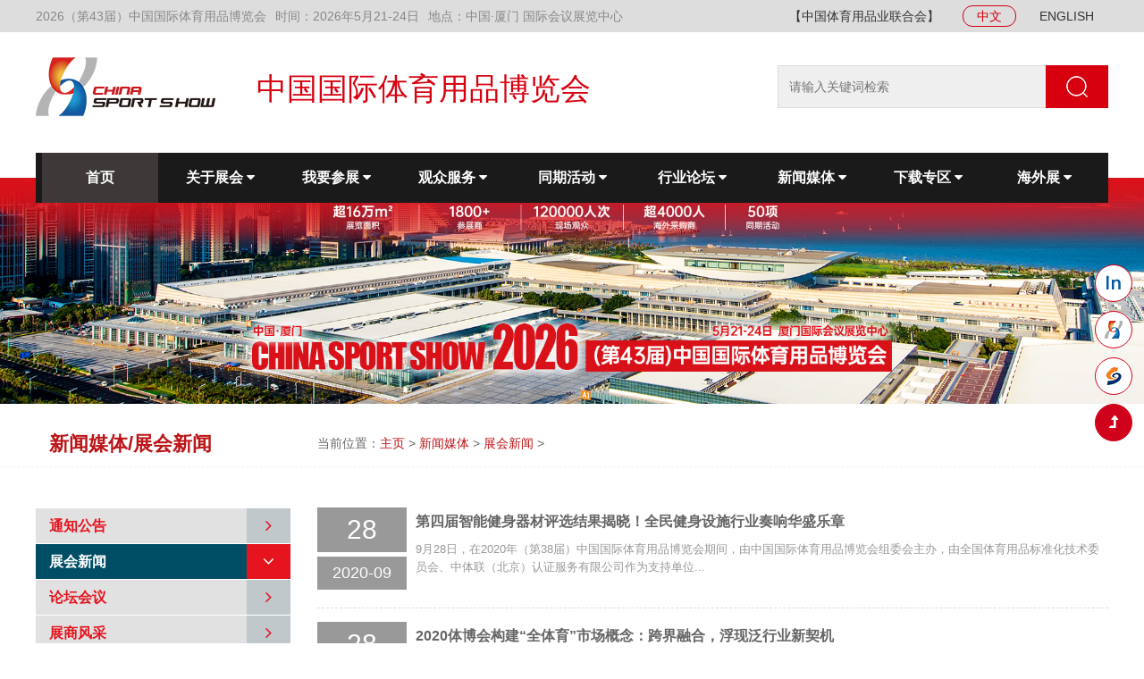

--- FILE ---
content_type: text/html
request_url: https://cn.sportshow.com.cn/mthz/zsxw/list_51.html
body_size: 55577
content:
<!DOCTYPE html>
<html>
    <head>
    <meta charset="utf-8"/>
    <meta name="viewport" content="width=device-width, initial-scale=1.0"/>
    <meta http-equiv="X-UA-Compatible" content="ie=edge,chrome=1"/>
    <meta name="renderer" content="webkit"/>
    <title>新闻媒体  /  展会新闻_中国国际体育用品博览会</title>
	<meta name="keywords" content="体博会,中国体博会,体博网,体育用品,高峰论坛,体育用品博览会,体育设备,体育器械,运动健身用品,场馆设施">
	<meta name="description" content="中国体博会是唯一的国家级、国际化、专业化的体育用品展会，是亚太区域规模最大、最权威的体育用品盛会，是全球体育品牌进入中国市场的捷径，中国体育品牌向世界展示实力的重要窗口。">
	<meta name="author" content="中国国际体育用品博览会">
	<meta name="Copyright" content="CHINASPORTSHOW,中国国际体育用品博览会">
    <link rel="stylesheet" href="/media/bootstrap/css/bootstrap.min.css"/>
    <link rel="stylesheet" href="/media/font-awesome/css/font-awesome.min.css"/>
    <link rel="stylesheet" href="/media/css/swiper.min.css"/>
    <link rel="stylesheet" href="/media/css/style.css"/>
    <script src="/media/js/jquery-1.9.1.min.js"></script>
    <script src="/media/js/jquery.SuperSlide.2.1.2.js"></script>
    <script src="/media/js/jquery.placeholder.min.js"></script>
    <script src="/media/js/swiper.min.js"></script>
    <script src="/media/bootstrap/js/bootstrap.min.js"></script>
    <script src="/media/js/stickUp.min.js"></script>
    <script src="/media/js/comon.js"></script>
  </head>
  <body>
    <!-- 手机导航 -->
    <div class="m-menu hidden-lg"> 
      <ul>
        <li class="on"><a class="a1" href="/">首页</a></li>                   
                      
          <li>
            <a class="a1">关于展会
              <div class="fa fa-caret-down"></div>
            </a>
            <div class="menu"><div class="menu-cen">
                <a class="a2" href="/zhfw/">关于展会</a>
                
                <a class="a2" href="/zhfw">展会介绍</a>
                
                <a class="a2" href="http://cn.sportshow.com.cn/gyzh/zqgh/">展区规划</a>
                
                <a class="a2" href="http://cn.sportshow.com.cn/zsfw/gzly/">观众来源</a>
                
                <a class="a2" href="http://show.zhanshangxiu.com/home/index/536930ae-781c-4482-bea8-dd0c4250c625">搜索展商</a>
                
                <a class="a2" href="http://cn.sportshow.com.cn/zhfw/zuzhanjigou/">组展机构</a>
                
                <a class="a2" href="http://cn.sportshow.com.cn/zgjt/">展馆交通</a>
                
                <a class="a2" href="http://cn.sportshow.com.cn/zhfw/ljhg/">图片回顾</a>
                
                <a class="a2" href="http://cn.sportshow.com.cn/lthd/zhsp/">视频回顾</a>
                
                <a class="a2" href="http://cn.sportshow.com.cn/zhfw/fwtd/">服务团队</a>
                

            </div></div>
          </li>
          <li>
              <a class="a1">我要参展
                  <div class="fa fa-caret-down"></div>
              </a>
              <div class="menu"><div class="menu-cen">
                  <a class="a2" href="/zsfw/">我要参展</a>
                  
                  <a class="a2" href="http://cn.sportshow.com.cn/zsfw/zsbm/">展商报名</a>
                  
                  <a class="a2" href="http://cn.sportshow.com.cn/zsfw/BJTX/">价格体系</a>
                  
                  <a class="a2" href="http://cn.sportshow.com.cn/zsfw/zqgh/">展区规划</a>
                  
                  <a class="a2" href="http://cn.sportshow.com.cn/zsfw/buzhanshouce/">布展手册</a>
                  
                  <a class="a2" href="http://cn.sportshow.com.cn/wycc/zczn/">注册指南</a>
                  
                  <a class="a2" href="http://cn.sportshow.com.cn/wycc/wlzn/">物流指南</a>
                  
                  <a class="a2" href="http://cn.sportshow.com.cn/wycc/zzfw/">展商自助服务中心</a>
                  
                  <a class="a2" href="http://cn.sportshow.com.cn/lxtd/">联系团队</a>
                  
              </div></div>
          </li>
          <li>
              <a class="a1">观众服务
                  <div class="fa fa-caret-down"></div>
              </a>
              <div class="menu"><div class="menu-cen">
                  <a class="a2" href="/gzfw/">观众服务</a>
                  
                  <a class="a2" href="http://vis.sportshow.com.cn/Register?trackInfo=1_bbbe258d-0ae4-4bd9-a459-08dc078121ff">观众报名</a>
                  
                  <a class="a2" href="http://vis.sportshow.com.cn/Register?trackInfo=1_fe462aa2-8c34-43e1-e516-08dde9f99e01">观众预登记</a>
                  
                  <a class="a2" href="http://cn.sportshow.com.cn/tuantibaoming/">团体报名</a>
                  
                  <a class="a2" href="http://cn.sportshow.com.cn/gzfw/vipMJ/">优质买家海外计划</a>
                  
                  <a class="a2" href="http://cn.sportshow.com.cn/gzfw/czpp/">参展品牌</a>
                  
                  <a class="a2" href="http://cn.sportshow.com.cn/CGDT/">参观地图</a>
                  
                  <a class="a2" href="http://cn.sportshow.com.cn/gzfw/lxtd/">联系团队</a>
                  
              </div></div>
          </li>
          <li>
              <a class="a1">同期活动
                  <div class="fa fa-caret-down"></div>
              </a>
              <div class="menu"><div class="menu-cen">
                  <a class="a2" href="#">同期活动</a>
                  
                  <a class="a2" href="http://cn.sportshow.com.cn/zhfw/zhrc/">活动日程</a>
                  
                  <a class="a2" href="http://cn.sportshow.com.cn/mthz/zsxw/13187.html">2025创新推优大奖</a>
                  
                  <a class="a2" href="http://cn.sportshow.com.cn/mthz/zsxw/13182.html">2025产品评选活动</a>
                  
                  <a class="a2" href="http://cn.sportshow.com.cn/zhfw/zhrc/ptpx/">2025电商平台评选活动</a>
                  
              </div></div>
          </li>
          <li>
              <a class="a1">行业论坛
                  <div class="fa fa-caret-down"></div>
              </a>
              <div class="menu"><div class="menu-cen">
                  <a class="a2" href="/luntan/luntanricheng/">行业论坛</a>
                  
                  <a class="a2" href="http://cn.sportshow.com.cn/luntan/zhongguotiyuchanyeJLDH/">第十二届中国体育产业交流大会</a>
                  
              </div></div>
          </li>
          <li>
              <a class="a1">新闻媒体
                  <div class="fa fa-caret-down"></div>
              </a>
              <div class="menu"><div class="menu-cen">
                  <a class="a2" href="/mthz/">新闻媒体</a>
                  
                  <a class="a2" href="http://cn.sportshow.com.cn/zxdt/">通知公告</a>
                  
                  <a class="a2" href="http://cn.sportshow.com.cn/mthz/zsxw/">展会新闻</a>
                  
                  <a class="a2" href="http://cn.sportshow.com.cn/mthz/hdxw/">论坛会议</a>
                  
                  <a class="a2" href="http://cn.sportshow.com.cn/zhanshangfengcai/">展商风采</a>
                  
                  <a class="a2" href="/zhfw/ljhg/">展会图片</a>
                  
                  <a class="a2" href="http://cn.sportshow.com.cn/zxdt/xctglx/">宣传推广联系</a>
                  
              </div></div>
          </li>

         <li>
            <a class="a1">下载专区
              <div class="fa fa-caret-down"></div>
            </a>
            <div class="menu"><div class="menu-cen">
                <a class="a2" href="/zhfw/">文件下载</a>
                
                <a class="a2" href="http://cn.sportshow.com.cn/fwzn/wjxz/">文件下载</a>
                
                <a class="a2" href="http://cn.sportshow.com.cn/fwzn/bzxz/">海报下载</a>
                
                <a class="a2" href="/zhfw/ljhg">图片下载</a>
                
                <a class="a2" href="/lthd/zhsp/">视频下载</a>
                
                <a class="a2" href="http://cn.sportshow.com.cn/fwzn/dzzx/">《中国体育用品信息》杂志</a>
                

            </div></div>
          </li>
          
         <li>
            <a class="a1">海外展
              <div class="fa fa-caret-down"></div>
            </a>
            <div class="menu"><div class="menu-cen">
                <a class="a2" href="/zhfw/">在线展台</a>
                
                <a class="a2" href="http://www.wjx.cn/vm/OQgvwPi.aspx ">印尼展参展报名</a>
                
                <a class="a2" href="http://cn.sportshow.com.cn/HW/ZHJS/">展会介绍</a>
                
                <a class="a2" href="http://cn.sportshow.com.cn/HW/yqh/">参展邀请函</a>
                
                <a class="a2" href="http://cn.sportshow.com.cn/HW/SLFW/">商旅服务</a>
                

            </div></div>
          </li>
          
      </ul>
    </div>
    <!-- 手机导航 -->
    <div class="body-cen">      
    	<div class="top hidden-xs hidden-sm hidden-md">
        <div class="container">
          <div class="row">
            <div class="top-left l"><span class="s1">2026（第43届）中国国际体育用品博览会</span><span class="s2">时间：2026年5月21-24日</span><span class="s2">地点：中国·厦门    国际会议展览中心</span></div>
            <div class="top-lan r"><a href="http://cn.csgf.org.cn/" target="_blank">【中国体育用品业联合会】</a><!--<a href="https://cn.sportshow.com.cn/tfh/" target="_blank">【中国体服会】</a> --><a class="on" href="/">中文</a><a href="http://en.sportshow.com.cn/" target="_blank">ENGLISH</a></div>
            <div class="clearfix"></div>
          </div>
        </div>
      </div>
      
      <div class="head hidden-xs hidden-sm hidden-md">
        <div class="container">
          <div class="row"><a href="/"><img class="l" src="/media/images/logo.jpg" style="margin-right:20px;"/><img class="l" src="/media/images/logonew.jpg" style="display:none"/></a>
            <div class="time l" style="height:110px"><!--<img class="db" src="/media/images/2019.png" style="margin-top:13px; margin-bottom:5px;"/>
              <p>2019/05/23 - 05/26</p>
              <p>国家会展中心（上海）</p> -->
            </div>
            <h2 class="l">中国国际体育用品博览会</h2>
            <div class="search r">
              <form action="/ser.php" target="_blank" method="post">
                <input type="text" name="title" placeholder="请输入关键词检索"/>
                <button type="submit"> </button>
              </form>
            </div>
            <div class="clearfix"></div>
            <div class="pt10"></div>
            <div class="top-navcen">
              <div class="container">
                <div class="row">
                  <div class="top-nav">
                    <ul>
                      <li class="on"><a class="a1" href="/">首页</a></li>
                      
                      
                      
                      <li><a class="a1" href="http://cn.sportshow.com.cn/zhfw/">关于展会
                          <div class="fa fa-caret-down"></div></a>
                          <div class="menu">
                            
                            <a class="a2" href="/zhfw">展会介绍</a>
                            
                            <a class="a2" href="http://cn.sportshow.com.cn/gyzh/zqgh/">展区规划</a>
                            
                            <a class="a2" href="http://cn.sportshow.com.cn/zsfw/gzly/">观众来源</a>
                            
                            <a class="a2" href="http://show.zhanshangxiu.com/home/index/536930ae-781c-4482-bea8-dd0c4250c625">搜索展商</a>
                            
                            <a class="a2" href="http://cn.sportshow.com.cn/zhfw/zuzhanjigou/">组展机构</a>
                            
                            <a class="a2" href="http://cn.sportshow.com.cn/zgjt/">展馆交通</a>
                            
                            <a class="a2" href="http://cn.sportshow.com.cn/zhfw/ljhg/">图片回顾</a>
                            
                            <a class="a2" href="http://cn.sportshow.com.cn/lthd/zhsp/">视频回顾</a>
                            
                            <a class="a2" href="http://cn.sportshow.com.cn/zhfw/fwtd/">服务团队</a>
                            
                          </div>
                      </li><li><a class="a1" href="http://cn.sportshow.com.cn/wycc/">我要参展
                          <div class="fa fa-caret-down"></div></a>
                          <div class="menu">
                            
                            <a class="a2" href="http://cn.sportshow.com.cn/zsfw/zsbm/">展商报名</a>
                            
                            <a class="a2" href="http://cn.sportshow.com.cn/zsfw/BJTX/">价格体系</a>
                            
                            <a class="a2" href="http://cn.sportshow.com.cn/zsfw/zqgh/">展区规划</a>
                            
                            <a class="a2" href="http://cn.sportshow.com.cn/zsfw/buzhanshouce/">布展手册</a>
                            
                            <a class="a2" href="http://cn.sportshow.com.cn/wycc/zczn/">注册指南</a>
                            
                            <a class="a2" href="http://cn.sportshow.com.cn/wycc/wlzn/">物流指南</a>
                            
                            <a class="a2" href="http://cn.sportshow.com.cn/wycc/zzfw/">展商自助服务中心</a>
                            
                            <a class="a2" href="http://cn.sportshow.com.cn/lxtd/">联系团队</a>
                            
                          </div>
                      </li><li><a class="a1" href="http://cn.sportshow.com.cn/gzfw/">观众服务
                          <div class="fa fa-caret-down"></div></a>
                          <div class="menu">
                            
                            <a class="a2" href="http://vis.sportshow.com.cn/Register?trackInfo=1_bbbe258d-0ae4-4bd9-a459-08dc078121ff">观众报名</a>
                            
                            <a class="a2" href="http://vis.sportshow.com.cn/Register?trackInfo=1_fe462aa2-8c34-43e1-e516-08dde9f99e01">观众预登记</a>
                            
                            <a class="a2" href="http://cn.sportshow.com.cn/tuantibaoming/">团体报名</a>
                            
                            <a class="a2" href="http://cn.sportshow.com.cn/gzfw/vipMJ/">优质买家海外计划</a>
                            
                            <a class="a2" href="http://cn.sportshow.com.cn/gzfw/czpp/">参展品牌</a>
                            
                            <a class="a2" href="http://cn.sportshow.com.cn/CGDT/">参观地图</a>
                            
                            <a class="a2" href="http://cn.sportshow.com.cn/gzfw/lxtd/">联系团队</a>
                            
                          </div>
                      </li>
					  
					  <li><a class="a1" href="">同期活动
                          <div class="fa fa-caret-down"></div></a>
                          <div class="menu">
                            
                            <a class="a2" href="http://cn.sportshow.com.cn/zhfw/zhrc/">活动日程</a>
                            
                            <a class="a2" href="http://cn.sportshow.com.cn/mthz/zsxw/13187.html">2025创新推优大奖</a>
                            
                            <a class="a2" href="http://cn.sportshow.com.cn/mthz/zsxw/13182.html">2025产品评选活动</a>
                            
                            <a class="a2" href="http://cn.sportshow.com.cn/zhfw/zhrc/ptpx/">2025电商平台评选活动</a>
                            
                          </div>
                      </li>
					  <li><a class="a1" href="">行业论坛
                          <div class="fa fa-caret-down"></div></a>
                          <div class="menu">
                            
                            <a class="a2" href="http://cn.sportshow.com.cn/luntan/zhongguotiyuchanyeJLDH/">第十二届中国体育产业交流大会</a>
                            
                          </div>
                      </li>
					  <li><a class="a1" href="http://cn.sportshow.com.cn/mthz/">新闻媒体
                          <div class="fa fa-caret-down"></div></a>
                          <div class="menu">
                            
                            <a class="a2" href="http://cn.sportshow.com.cn/zxdt/">通知公告</a>
                            
                            <a class="a2" href="http://cn.sportshow.com.cn/mthz/zsxw/">展会新闻</a>
                            
                            <a class="a2" href="http://cn.sportshow.com.cn/mthz/hdxw/">论坛会议</a>
                            
                            <a class="a2" href="http://cn.sportshow.com.cn/zhanshangfengcai/">展商风采</a>
                            
                            <a class="a2" href="/zhfw/ljhg/">展会图片</a>
                            
                            <a class="a2" href="http://cn.sportshow.com.cn/zxdt/xctglx/">宣传推广联系</a>
                            
                          </div>
                      </li><li><a class="a1" href="http://cn.sportshow.com.cn/fwzn/index.html">下载专区
                          <div class="fa fa-caret-down"></div></a>
                          <div class="menu">
                            
                            <a class="a2" href="http://cn.sportshow.com.cn/fwzn/wjxz/">文件下载</a>
                            
                            <a class="a2" href="http://cn.sportshow.com.cn/fwzn/bzxz/">海报下载</a>
                            
                            <a class="a2" href="/zhfw/ljhg">图片下载</a>
                            
                            <a class="a2" href="/lthd/zhsp/">视频下载</a>
                            
                            <a class="a2" href="http://cn.sportshow.com.cn/fwzn/dzzx/">《中国体育用品信息》杂志</a>
                            
                          </div>
                      </li><li><a class="a1" href="http://cn.sportshow.com.cn/HW/">海外展
                          <div class="fa fa-caret-down"></div></a>
                          <div class="menu">
                            
                            <a class="a2" href="http://www.wjx.cn/vm/OQgvwPi.aspx ">印尼展参展报名</a>
                            
                            <a class="a2" href="http://cn.sportshow.com.cn/HW/ZHJS/">展会介绍</a>
                            
                            <a class="a2" href="http://cn.sportshow.com.cn/HW/yqh/">参展邀请函</a>
                            
                            <a class="a2" href="http://cn.sportshow.com.cn/HW/SLFW/">商旅服务</a>
                            
                          </div>
                      </li>
                                                     
                      
                    </ul>
                  </div>
                </div>
              </div>
            </div>
          </div>
        </div>
      </div>
      <div class="m-head-cen hidden-lg"></div>
      <div class="m-head hidden-lg">
        <div class="top">
          <div class="container">
            <div class="row hidden-xs hidden-sm">
              <div class="top-left l"><span class="s1">中国国际体育用品博览会</span><span class="s2">时间：2026年5月21-24日</span><span class="s2">地点：中国·厦门    国际会议展览中心</span></div>
              <div class="top-lan r"></div>
              <div class="clearfix"></div>
            </div>
            <div class="hidden-md hidden-lg">
              <div class="top-left l"><span class="s1">地点：中国·厦门    国际会议展览中心</span><span class="s2">时间：2026年5月21-24日</span></div>
              <div class="clearfix"></div>
            </div>
          </div>
        </div>
        <div class="head2">
          <div class="container"><a href="/"><img class="l" src="/media/images/logo.jpg" style="padding:8px 0px; height:60px;"/></a>
            <div class="fa fa-bars menu-btn r"></div>
            <div class="top-lan2 r"><a class="on" href="http://en.sportshow.com.cn/" target="_blank">ENGLISH</a></div>
            <div class="clearfix"></div>
          </div>
        </div>
      </div>
      <!-- pc图片 -->
      <img class="hidden-xs hidden-sm img-re-w" src="/media/images/banner1.jpg" alt=""/>
      <!-- 手机图片 -->
      <img class="hidden-md hidden-lg img-re-w" src="/media/images/banner2.jpg" alt=""/>
      <div class="pt30"></div>
      <div class="weizhi">
        <div class="container">
          <div class="row">
            <div class="li col-md-3 bt">新闻媒体/展会新闻</div>
            <div class="li col-md-9 position">当前位置：<a href='http://cn.sportshow.com.cn/'>主页</a> > <a href='http://cn.sportshow.com.cn/mthz/'>新闻媒体</a> > <a href='http://cn.sportshow.com.cn/mthz/zsxw/'>展会新闻</a> >  </div>
            <div class="clearfix"></div>
          </div>
        </div>
      </div>
      <div class="pt30"></div>
      <div class="container">
        <div class="row">
		<style>
        @media (max-width: 991px) {
            .list-li.left-menu {
                display: none; /* 默认隐藏 */
                width: 100%;
            }

            /* 显示菜单的样式 */
            .list-li.left-menu.active {
                display: block;
            }

            .menu-toggle {
                display: block;
                background-color: #c1c8cb;
                color: #e5141f;
                padding: 10px;
                text-align: center;
                cursor: pointer;
                font-size: 16px;
                border-radius: 4px;
                margin-bottom: 10px;
            }

           
        }
	 @media (min-width: 992px) {
                .menu-toggle {
                    display: none; /* PC端隐藏 */
                }
            }
    </style><div class="menu-toggle">展开菜单</div>
    <script>
        document.addEventListener("DOMContentLoaded", function () {
            const toggleMenuButton = document.querySelector(".menu-toggle");
            const leftMenu = document.querySelector(".list-li.left-menu");

            toggleMenuButton.addEventListener("click", function () {
                // 切换 active 类
                leftMenu.classList.toggle("active");
            });
        });
    </script>  

          <div class="list-li left-menu col-md-3">
            <dl>
              
              <dt>通知公告<a class='a1' href='http://cn.sportshow.com.cn/zxdt/'></a><i class='ico1 r fa fa-angle-right'></i><i class='ico2 r fa fa-angle-down'></i>
                <div class='clearfix'></div>
              </dt>
              <dt class='on'>展会新闻<a class='a1' href='http://cn.sportshow.com.cn/mthz/zsxw/'></a><i class='ico1 r fa fa-angle-right'></i><i class='ico2 r fa fa-angle-down'></i> <div class='clearfix'></div> </dt>
              <dt>论坛会议<a class='a1' href='http://cn.sportshow.com.cn/mthz/hdxw/'></a><i class='ico1 r fa fa-angle-right'></i><i class='ico2 r fa fa-angle-down'></i>
                <div class='clearfix'></div>
              </dt>
              
              <dt>展商风采<a class='a1' href='http://cn.sportshow.com.cn/zhanshangfengcai/'></a><i class='ico1 r fa fa-angle-right'></i><i class='ico2 r fa fa-angle-down'></i>
                <div class='clearfix'></div>
              </dt>
              
              <dt>展会图片<a class='a1' href='/zhfw/ljhg/'></a><i class='ico1 r fa fa-angle-right'></i><i class='ico2 r fa fa-angle-down'></i>
                <div class='clearfix'></div>
              </dt>
              
              <dt>宣传推广联系<a class='a1' href='http://cn.sportshow.com.cn/zxdt/xctglx/'></a><i class='ico1 r fa fa-angle-right'></i><i class='ico2 r fa fa-angle-down'></i>
                <div class='clearfix'></div>
              </dt>
              
            </dl>            
            <div class="baoming hidden-xs hidden-sm"><a class="a1 l" href="https://wss.sportshow.com.cn/wss/exhibit/reg_01.aspx" target="_blank">参展商报名</a><a class="a2 r" href="http://vis.sportshow.com.cn/Register?trackInfo=1_fe462aa2-8c34-43e1-e516-08dde9f99e01" target="_blank">观众报名</a>
              <div class="clearfix"></div>
            </div>           
            <!--<div class="baoming hidden-xs hidden-sm"><a class="a1 l" href="/plus/list.php?tid=266" target="_blank">论坛报名</a><a class="a2 r" href="/plus/list.php?tid=4" target="_blank">活动日程</a>
              <div class="clearfix"></div>
            </div>  -->          
            <div class="hidden-xs hidden-sm"><a class="a1 l" href="http://cn.csgf.org.cn/hyzq/rhsm" target="_blank"><img src="/media/images/csgf.png"/></a>
              <div class="clearfix"></div>
            </div>
          </div>
          <div class="list-li right-con col-md-9">
            <div class="news-list">
              <ul> 
              <li>
                  <div class="item">
                    <div class="item-cen">
                      <div class="time">
                        <div class="s1">28</div>
                        <div class="s2">2020-09</div>
                      </div>
                      <div class="nr">
                        <h3><a href="http://cn.sportshow.com.cn/mthz/zsxw/11242.html" title="第四届智能健身器材评选结果揭晓！全民健身设施行业奏响华盛乐章">第四届智能健身器材评选结果揭晓！全民健身设施行业奏响华盛乐章</a></h3>
                        <div class="jj">
                          <p>9月28日，在2020年（第38届）中国国际体育用品博览会期间，由中国国际体育用品博览会组委会主办，由全国体育用品标准化技术委员会、中体联（北京）认证服务有限公司作为支持单位...</p>
                        </div>
                      </div>
                      <div class="clearfix"></div>
                    </div>
                  </div>
                </li><li>
                  <div class="item">
                    <div class="item-cen">
                      <div class="time">
                        <div class="s1">28</div>
                        <div class="s2">2020-09</div>
                      </div>
                      <div class="nr">
                        <h3><a href="http://cn.sportshow.com.cn/mthz/zsxw/11241.html" title="2020体博会构建“全体育”市场概念：跨界融合，浮现泛行业新契机">2020体博会构建“全体育”市场概念：跨界融合，浮现泛行业新契机</a></h3>
                        <div class="jj">
                          <p>2020中国体博会在9月28日隆重开幕。在疫情的影响下，行业开始呈现出怎样的变化？从体博会场馆设施及综合展区的升级与趋势之中，我们或许可以找到一些答案。 中国体育用品制造业...</p>
                        </div>
                      </div>
                      <div class="clearfix"></div>
                    </div>
                  </div>
                </li><li>
                  <div class="item">
                    <div class="item-cen">
                      <div class="time">
                        <div class="s1">28</div>
                        <div class="s2">2020-09</div>
                      </div>
                      <div class="nr">
                        <h3><a href="http://cn.sportshow.com.cn/mthz/zsxw/11240.html" title="来体博会，看颜值与肌肉齐飞！">来体博会，看颜值与肌肉齐飞！</a></h3>
                        <div class="jj">
                          <p>9月28日，2020中国体博会火热开幕！在活动现场，你不光可以看到不少帅哥美女，也可以看到很多过去隔着屏幕才能看到的明星和抖音红人！颜值与肌肉齐飞，明星共网红一色！ 都有哪...</p>
                        </div>
                      </div>
                      <div class="clearfix"></div>
                    </div>
                  </div>
                </li><li>
                  <div class="item">
                    <div class="item-cen">
                      <div class="time">
                        <div class="s1">28</div>
                        <div class="s2">2020-09</div>
                      </div>
                      <div class="nr">
                        <h3><a href="http://cn.sportshow.com.cn/mthz/zsxw/11239.html" title="融合共享，智慧赋能：场馆专题研讨会举行，促进行业转型升级">融合共享，智慧赋能：场馆专题研讨会举行，促进行业转型升级</a></h3>
                        <div class="jj">
                          <p>近日，国家陆续推出了体育政策，强调推动体育产业高质量发展，不断满足体育消费需求，体育场馆设施行业转型升级成为行业热点。 9月27日，作为展会活动之一的联合会场馆委员会专...</p>
                        </div>
                      </div>
                      <div class="clearfix"></div>
                    </div>
                  </div>
                </li><li>
                  <div class="item">
                    <div class="item-cen">
                      <div class="time">
                        <div class="s1">28</div>
                        <div class="s2">2020-09</div>
                      </div>
                      <div class="nr">
                        <h3><a href="http://cn.sportshow.com.cn/mthz/zsxw/11237.html" title="这场与瑜伽产品技术和标准相关的研讨会，来得是如此及时">这场与瑜伽产品技术和标准相关的研讨会，来得是如此及时</a></h3>
                        <div class="jj">
                          <p>作为一项可供全民参与的健身运动，瑜伽装备凭借其能够舒缓机体，场地要求灵活等优势，逐渐受到大中城市的中产阶层及以上群体的青睐。随着行业触角的不断延伸，瑜伽行业市场规...</p>
                        </div>
                      </div>
                      <div class="clearfix"></div>
                    </div>
                  </div>
                </li><li>
                  <div class="item">
                    <div class="item-cen">
                      <div class="time">
                        <div class="s1">28</div>
                        <div class="s2">2020-09</div>
                      </div>
                      <div class="nr">
                        <h3><a href="http://cn.sportshow.com.cn/mthz/zsxw/11238.html" title="深化体教融合！2020体博会期间，青少年新兴体育产业潜能开发论坛举办">深化体教融合！2020体博会期间，青少年新兴体育产业潜能开发论坛举办</a></h3>
                        <div class="jj">
                          <p>体育在青少年成长过程中有着必不可少的重要作用，随着近年来国内对于体育教育的重视，青少年体育成为了体育行业中最受关注的话题之一。 在2020中国体博会首日，青少年新兴体育...</p>
                        </div>
                      </div>
                      <div class="clearfix"></div>
                    </div>
                  </div>
                </li><li>
                  <div class="item">
                    <div class="item-cen">
                      <div class="time">
                        <div class="s1">25</div>
                        <div class="s2">2020-09</div>
                      </div>
                      <div class="nr">
                        <h3><a href="http://cn.sportshow.com.cn/mthz/zsxw/11235.html" title="倒计时3天！2020体博会最全攻略">倒计时3天！2020体博会最全攻略</a></h3>
                        <div class="jj">
                          <p>金秋九月，国庆将至，在经历了特殊耐心等待后，2020中国国际体育用品博览会（以下简称2020中国体博会）将于9月28-30日在国家会展中心（上海）正式开幕！ 现在，距离展会开幕还有最...</p>
                        </div>
                      </div>
                      <div class="clearfix"></div>
                    </div>
                  </div>
                </li><li>
                  <div class="item">
                    <div class="item-cen">
                      <div class="time">
                        <div class="s1">25</div>
                        <div class="s2">2020-09</div>
                      </div>
                      <div class="nr">
                        <h3><a href="http://cn.sportshow.com.cn/mthz/zsxw/11234.html" title="权威数据发布，未来趋势洞察：2020中国体育产业峰会即将在沪举行">权威数据发布，未来趋势洞察：2020中国体育产业峰会即将在沪举行</a></h3>
                        <div class="jj">
                          <p>9月28日上午，2020中国体育产业峰会将在国家会展中心（上海）举行。此次峰会以拓新，逆风蝶变为主题，汇集了体育产业各领域的行业领袖、权威人士及专家学者。 本年度峰会将聚焦...</p>
                        </div>
                      </div>
                      <div class="clearfix"></div>
                    </div>
                  </div>
                </li><li>
                  <div class="item">
                    <div class="item-cen">
                      <div class="time">
                        <div class="s1">25</div>
                        <div class="s2">2020-09</div>
                      </div>
                      <div class="nr">
                        <h3><a href="http://cn.sportshow.com.cn/mthz/zsxw/11233.html" title="体博会观众导览 | 1.2号馆 · 健身展区">体博会观众导览 | 1.2号馆 · 健身展区</a></h3>
                        <div class="jj">
                          <p>1.2号馆 1.2号馆属于2020中国体博会健身展区 共有展商244家 有商用健身器材整机、小型训练健身器材 康复及体质监测、运动护具展商等等 其中康复和小型训练健身器材是1.2号馆独有的...</p>
                        </div>
                      </div>
                      <div class="clearfix"></div>
                    </div>
                  </div>
                </li><li>
                  <div class="item">
                    <div class="item-cen">
                      <div class="time">
                        <div class="s1">25</div>
                        <div class="s2">2020-09</div>
                      </div>
                      <div class="nr">
                        <h3><a href="http://cn.sportshow.com.cn/mthz/zsxw/11232.html" title="体博会观众导览 | 2.2号馆 · 健身展区">体博会观众导览 | 2.2号馆 · 健身展区</a></h3>
                        <div class="jj">
                          <p>2.2号馆 2.2号馆属于2020中国体博会健身展区 共有展商158家 有俱乐部配套设施及智能健身、 商用健身器材整机、 以及上下游健身器材配件 这里有最为火爆的 2020中国体博会费恩莱斯健美...</p>
                        </div>
                      </div>
                      <div class="clearfix"></div>
                    </div>
                  </div>
                </li><li>
                  <div class="item">
                    <div class="item-cen">
                      <div class="time">
                        <div class="s1">25</div>
                        <div class="s2">2020-09</div>
                      </div>
                      <div class="nr">
                        <h3><a href="http://cn.sportshow.com.cn/mthz/zsxw/11231.html" title="体博会观众导览 | 5.2号馆 · 球类及配套设施">体博会观众导览 | 5.2号馆 · 球类及配套设施</a></h3>
                        <div class="jj">
                          <p>5.2号馆 5.2号馆关于球类及配套设施 共有230家展商 这里提供一站式的配套采购服务，球类运动全案解决 球类运动装备涵盖传统球类项目 也包括新兴及小众球类项目 足球、篮球、排球、...</p>
                        </div>
                      </div>
                      <div class="clearfix"></div>
                    </div>
                  </div>
                </li><li>
                  <div class="item">
                    <div class="item-cen">
                      <div class="time">
                        <div class="s1">25</div>
                        <div class="s2">2020-09</div>
                      </div>
                      <div class="nr">
                        <h3><a href="http://cn.sportshow.com.cn/mthz/zsxw/11230.html" title="体博会观众导览 | 6.2号馆 · 运动地材、照明及座椅">体博会观众导览 | 6.2号馆 · 运动地材、照明及座椅</a></h3>
                        <div class="jj">
                          <p>6.2号馆 6.2号馆为运动地材、照明及座椅 有170家展商 这里是体育场馆配套运动地材精品馆， 展商涉及：弹性地面、人造草、照明系统、 体育场馆集成、看台座椅、围网、护栏、笼式结...</p>
                        </div>
                      </div>
                      <div class="clearfix"></div>
                    </div>
                  </div>
                </li><li>
                  <div class="item">
                    <div class="item-cen">
                      <div class="time">
                        <div class="s1">25</div>
                        <div class="s2">2020-09</div>
                      </div>
                      <div class="nr">
                        <h3><a href="http://cn.sportshow.com.cn/mthz/zsxw/11229.html" title="体博会观众导览 | 7.2号馆 · 场馆营造、运动休闲、全民健身">体博会观众导览 | 7.2号馆 · 场馆营造、运动休闲、全民健身</a></h3>
                        <div class="jj">
                          <p>7.2号馆 7.2号馆关于场馆营造、运动休闲、全民健身 共有展商162家 疫情过后，家庭运动休闲风潮来袭， 作为综合性很好的7.2号馆 这里的展商包括了 篷膜建筑、场馆运营软件、泳池、...</p>
                        </div>
                      </div>
                      <div class="clearfix"></div>
                    </div>
                  </div>
                </li><li>
                  <div class="item">
                    <div class="item-cen">
                      <div class="time">
                        <div class="s1">25</div>
                        <div class="s2">2020-09</div>
                      </div>
                      <div class="nr">
                        <h3><a href="http://cn.sportshow.com.cn/mthz/zsxw/11228.html" title="体博会观众导览 | 8.2号馆 · 健身展区">体博会观众导览 | 8.2号馆 · 健身展区</a></h3>
                        <div class="jj">
                          <p>8.2号馆 8.2号馆属于2020中国体博会健身展区 共有展商174家 有家用健身器材整机 和按摩及家庭保健产品 您在家里用到的健身整机 甚至是足浴盆和按摩仪器 在这里都会看到 逛累之后来做...</p>
                        </div>
                      </div>
                      <div class="clearfix"></div>
                    </div>
                  </div>
                </li><li>
                  <div class="item">
                    <div class="item-cen">
                      <div class="time">
                        <div class="s1">25</div>
                        <div class="s2">2020-09</div>
                      </div>
                      <div class="nr">
                        <h3><a href="http://cn.sportshow.com.cn/mthz/zsxw/11227.html" title="这两场技术研讨会不可错过，直接关乎当下体育消费市场的热点">这两场技术研讨会不可错过，直接关乎当下体育消费市场的热点</a></h3>
                        <div class="jj">
                          <p>以标准规范市场，引导企业匠心品质，共筑2020新时期体育产业高质量发展。 从2020年第三季度开始，在中国体育用品市场全面复苏回暖之际，亦是思想争鸣、扬帆起航的好时节在当下的...</p>
                        </div>
                      </div>
                      <div class="clearfix"></div>
                    </div>
                  </div>
                </li><li>
                  <div class="item">
                    <div class="item-cen">
                      <div class="time">
                        <div class="s1">22</div>
                        <div class="s2">2020-09</div>
                      </div>
                      <div class="nr">
                        <h3><a href="http://cn.sportshow.com.cn/mthz/zsxw/11223.html" title="创新融合大科技，逆风拥抱新周期 ——2020体博会系列活动筹备全面就绪">创新融合大科技，逆风拥抱新周期 ——2020体博会系列活动筹备全面就绪</a></h3>
                        <div class="jj">
                          <p>由中国体育用品业联合会、中体联（北京）体育产业发展有限公司主办，以科技融合流动赋能为全新主题的2020年（第38届）中国国际体育用品博览会（以下简称2020体博会）即将于2020年...</p>
                        </div>
                      </div>
                      <div class="clearfix"></div>
                    </div>
                  </div>
                </li><li>
                  <div class="item">
                    <div class="item-cen">
                      <div class="time">
                        <div class="s1">21</div>
                        <div class="s2">2020-09</div>
                      </div>
                      <div class="nr">
                        <h3><a href="http://cn.sportshow.com.cn/mthz/zsxw/11222.html" title="​体育总局教育部关于印发深化体教融合 促进青少年健康发展意见的通知">​体育总局教育部关于印发深化体教融合 促进青少年健康发展意见的通知</a></h3>
                        <div class="jj">
                          <p>发文机关：体育总局 教育部 发文字号：体发〔2020〕1号 来 源：体育总局网站 主题分类：卫生、体育\体育 公文种类：通知 成文日期：2020年08月31日 发布日期：2020年 体育总局教育部关...</p>
                        </div>
                      </div>
                      <div class="clearfix"></div>
                    </div>
                  </div>
                </li><li>
                  <div class="item">
                    <div class="item-cen">
                      <div class="time">
                        <div class="s1">17</div>
                        <div class="s2">2020-09</div>
                      </div>
                      <div class="nr">
                        <h3><a href="http://cn.sportshow.com.cn/mthz/zsxw/11182.html" title="展会地图">展会地图</a></h3>
                        <div class="jj">
                          <p>...</p>
                        </div>
                      </div>
                      <div class="clearfix"></div>
                    </div>
                  </div>
                </li><li>
                  <div class="item">
                    <div class="item-cen">
                      <div class="time">
                        <div class="s1">16</div>
                        <div class="s2">2020-09</div>
                      </div>
                      <div class="nr">
                        <h3><a href="http://cn.sportshow.com.cn/mthz/zsxw/11209.html" title="如何规范健身场所的安全标志，以避免使用者受伤？丨体育用品标准大讲堂·第">如何规范健身场所的安全标志，以避免使用者受伤？丨体育用品标准大讲堂·第</a></h3>
                        <div class="jj">
                          <p>多年来，在国家大力支持全民健身事业和工程蓬勃发展的背景下，在智能化、信息化技术的推动下，室外健身器材行业得到了快速发展，实现了升级迭代，公共体育设施的建设也日益完...</p>
                        </div>
                      </div>
                      <div class="clearfix"></div>
                    </div>
                  </div>
                </li><li>
                  <div class="item">
                    <div class="item-cen">
                      <div class="time">
                        <div class="s1">15</div>
                        <div class="s2">2020-09</div>
                      </div>
                      <div class="nr">
                        <h3><a href="http://cn.sportshow.com.cn/mthz/zsxw/11204.html" title="官宣！2020中国体博会与抖音达成合作，助推体育用品业数字升级">官宣！2020中国体博会与抖音达成合作，助推体育用品业数字升级</a></h3>
                        <div class="jj">
                          <p>近日，2020中国体博会与抖音短视频正式达成官方合作。体博会将与抖音共同打造中国体博会抖起来官方话题活动，并将携参会展商入驻抖音，共同助力体育用品业步入短视频新时代。...</p>
                        </div>
                      </div>
                      <div class="clearfix"></div>
                    </div>
                  </div>
                </li>
              </ul>
              <div class="clearfix"></div>
            </div>
            <div class="pt30"></div>
            <div class="page2 hidden-xs">
              <div class="pagination-wrapper"><div class="pagination"> <li><a href='list_1.html'>首页</a></li>
<li><a href='list_50.html'>上一页</a></li>
<li><a href='list_46.html'>46</a></li>
<li><a href='list_47.html'>47</a></li>
<li><a href='list_48.html'>48</a></li>
<li><a href='list_49.html'>49</a></li>
<li><a href='list_50.html'>50</a></li>
<li class="thisclass"><a>51</a></li>
<li><a href='list_52.html'>52</a></li>
<li><a href='list_53.html'>53</a></li>
<li><a href='list_54.html'>54</a></li>
<li><a href='list_55.html'>55</a></li>
<li><a href='list_56.html'>56</a></li>
<li><a href='list_52.html'>下一页</a></li>
<li><a href='list_77.html'>末页</a></li>
<li><span class="pageinfo">共 <strong>77</strong>页<strong>1538</strong>条</span></li>
 </div></div>
            </div>
            <div class="page2 visible-xs-block">
              <div class="pagination-wrapper"><div class="pagination"> <li><a href='list_50.html'>上一页</a></li>
<li><a href='list_52.html'>下一页</a></li>
 </div></div>
            </div>
          </div>
          <div class="clearfix"></div>
        </div>
      </div>
      <div class="pt60"></div>
      <div class="footer">
        <div class="container">
          <div class="row">
            <div class="ft-li ft-left col-lg-3 hidden-xs hidden-sm hidden-md">
              <div class="item">
                <div class="bt">展馆介绍</div>
                <a href="https://3dvr.xicec.com/CNfemale/html/" target="_blank"><img class="img-re-w" src="/media/images/hall.png" style="margin-top:20px;"/></a>
              </div>
            </div>
            <div class="ft-li ft-center col-lg-6">
              <div class="item cen">
                <div class="bt">博览会信息</div>
                <div class="col-xs-6">
                	<h5>合作单位</h5>
                    <ul>
                      <li class="col-xs-12"><i>○</i>国家体育总局经济司</li>
                      <li class="col-xs-12"><i>○</i>国家体育总局群体司</li>
                      <li class="col-xs-12"><i>○</i>国家体育总局青少司</li>
                      <li class="col-xs-12"><i>○</i>国家体育总局体科所</li>
                      <li class="col-xs-12"><i>○</i>国家体育总局基金中心</li>
                      <li class="col-xs-12"><i>○</i>国家体育总局人力中心</li>
                      
                    </ul>
                </div>
                <div class="col-xs-6">
                	<h5>合作媒体</h5>
                    <ul>
                      <li class="col-xs-12"><i>○</i>新华社</li>
                      <li class="col-xs-12"><i>○</i>人民日报</li>
                      <li class="col-xs-12"><i>○</i>中央广播电视总台</li>
                      <li class="col-xs-12"><i>○</i>中国体育报</li>
                      <li class="col-xs-12"><i>○</i>经济日报</li>
                      <li class="col-xs-12"><i>○</i>中国教育报</li>
                      <li class="col-xs-12"><i>○</i>新华网</li>
                      <li class="col-xs-12"><i>○</i>国家体育总局官网</li>
                    
                    <!--  -->
                    </ul>
                </div>
                <!--<div class="col-xs-3">
                	<h5>合作展会</h5>
                    <ul>
                      <li class="col-xs-12"><i>○</i><a href="http://www.spoex.com/main/index" target="_blank">SPOEX</a></li>
                    </ul>
                </div> -->
                <div class="clearfix"></div>
              </div>
            </div>
            <div class="ft-li ft-right col-lg-3">
              <div class="item">
                <div class="bt">联系方式</div>
                <ul>
                  <li>地址：北京市东城区法华南里17楼A座4-5层</li>
                  <li>邮箱：info@sportshow.com.cn</li>
                  <li><img class="img1 l" src="/media/images/qrcode_weixin.png" width="80"/><img class="img2 l" src="/media/images/erweima.png" width="80" style="margin-left:15px;"/>
                    <div class="clearfix"></div>
                  </li>
                </ul>
              </div>
            </div>
            <div class="clearfix"></div>
          </div>
        </div>
      </div>
      <div class="beian">
        <div class="container">
          <p>Copyright &copy; 2002-2024 中国体育用品业联合会 版权所有 (<a href="http://beian.miit.gov.cn/" target="_blank"><span style="color: white" >京ICP备05083596号-2</span></a>)</p>
		  <p><img src="/media/images/beian.png" style="width: 20px"> <a href="https://beian.mps.gov.cn/#/query/webSearch?code=11010102007440" rel="noreferrer" target="_blank"><span style="color: white" >京公网安备11010102007440号</span></a></p>
        </div>
      </div>
      <div class="shareFloat hidden-xs">
        <ul class="navbar-right">
         <!-- <li class="dropdown"><a class="dropdown-toggle" data-toggle="dropdown"><i class="fa0" style="font-size: 18px;"></i></a>
            <ul class="dropdown-menu" role="menu" style="display: block;">
              <li><a href="https://wss.sportshow.com.cn/wss/exhibit/reg_01.aspx" style="padding:0"><img class="img-re-w" src="/media/images/baoming2.jpg"/></a>
               
              </li>
            </ul>
          </li> --> <li class="dropdown"><a class="dropdown-toggle" data-toggle="dropdown"><i class="fa2" style="font-size: 18px;"></i></a>
            <ul class="dropdown-menu" role="menu">
              <li><a style="all: unset;" href="https://www.wjx.cn/vm/rXggFsv.aspx"><img class="img-re-w" src="/media/images/yinni.jpg"/></a>
                <p>2025中国国际体育用品博览会(印尼)展</p>
              </li>
            </ul>
          </li>
          <li class="dropdown"><a class="dropdown-toggle" data-toggle="dropdown"><i class="fa1" style="font-size: 18px;"></i></a>
            <ul class="dropdown-menu" role="menu">
              <li><img class="img-re-w" src="/media/images/qrcode_weixin.png"/>
                <p>中国国际体育用品博览会</p>
              </li>
            </ul>
          </li>
			<!--<li class="dropdown"><a class="dropdown-toggle" data-toggle="dropdown"><i class="fa2" style="font-size: 18px;"></i></a>
            <ul class="dropdown-menu" role="menu">
              <li><img class="img-re-w" src="/uploads/allimg/210511/1-21051115542a42.jpg"/>
                <p>中国国际体育服务贸易及装备博览会</p>
              </li>
            </ul>
          </li> -->
           <li class="dropdown"><a class="dropdown-toggle" data-toggle="dropdown"><i class="fa3" style="font-size: 18px;"></i></a>
            <ul class="dropdown-menu" role="menu">
              <li><img class="img-re-w" src="/media/images/erweima.png"/>
                <p>中国体育用品业联合会</p>
              </li>
            </ul>
          </li>
          <li class="on"><a id="toTop"><i class="fa fa-level-up" style="font-size: 18px;"></i></a></li>
        </ul>
      </div>
      
      <script>
var _hmt = _hmt || [];
(function() {
  var hm = document.createElement("script");
  hm.src = "https://hm.baidu.com/hm.js?d3173c81a7ad2341b3ea7f181d7dc604";
  var s = document.getElementsByTagName("script")[0]; 
  s.parentNode.insertBefore(hm, s);
})();
</script>
<script>
var _hmt = _hmt || [];
(function() {
  var hm = document.createElement("script");
  hm.src = "https://hm.baidu.com/hm.js?668b04b83a1b9ade4beff7ef99b391b1";
  var s = document.getElementsByTagName("script")[0]; 
  s.parentNode.insertBefore(hm, s);
})();
</script>



    </div>
  </body>

</html>

--- FILE ---
content_type: text/css
request_url: https://cn.sportshow.com.cn/media/css/style.css
body_size: 64661
content:
@charset "UTF-8";
body, html {
  word-wrap: break-word; }

body, h1, h2, h3, h5, h6, p, ul, ol, li, form, img, dl, dt, dd, blockquote, fieldset, div, strong, label, em {
  margin: 0;
  padding: 0;
  border: 0; }

table, th, td {
  /*margin: 0;*/
  padding: 0; }

body {
  font-size: 14px;
  color: #333;
  font-family: Helvetica, Tahoma, Arial, "Hiragino Sans GB", "Microsoft YaHei", SimSun, Heiti, sans-serif;
  background: #fff;
  /* overflow: hidden;*/ }

ul, ol, li {
  list-style: none; }

input, button {
  margin: 0;
  vertical-align: middle; }

table {
  border-collapse: collapse;
  border-spacing: 0; }

p img {
  display: inline-block; }

a {
  color: #333;
  outline: none !important;
  text-decoration: none; }

a:focus, a:hover {
  text-decoration: none; }

.clear {
  clear: both;
  height: 0px;
  border: none;
  padding: 0;
  margin: 0;
  line-height: 0px; }

.m {
  margin: 0px auto; }

.l {
  float: left; }

.r {
  float: right; }

.x {
  position: relative;
  z-index: 1; }

.x2 {
  position: relative;
  z-index: 2; }

.j {
  position: absolute;
  z-index: 1; }

.j2 {
  position: absolute;
  z-index: 2; }

.fix1 {
  position: fixed;
  z-index: 5; }

.fix {
  position: fixed;
  z-index: 10; }

.fix2 {
  position: fixed;
  z-index: 15; }

.vis {
  visibility: hidden; }

.tc {
  text-align: center; }

.ft28 {
  font-size: 28px; }

.pt10 {
  padding-top: 10px; }

.pt15 {
  padding-top: 15px; }

.pt20 {
  padding-top: 20px; }

.pt30 {
  padding-top: 30px; }

.pt40 {
  padding-top: 40px; }

.pt60 {
  padding-top: 60px; }

.mb40 {
  margin-bottom: 40px; }

.mb100 {
  margin-bottom: 100px; }

.ml40 {
  margin-left: 40px; }

.db {
  display: block; }

.c1 {
  color: #222; }

.c2 {
  color: #fff; }





.overflow-hidden {
  overflow: hidden; }

@media (min-width: 1200px) {
  .container {
    width: 1200px; } }
.cen {
  padding-left: 0px;
  padding-right: 0px; }

.img-re-w {
  width: 100%;
  display: block; }

.img-re-h {
  height: 100%;
  display: block; }

.media_img {
  vertical-align: top;
  display: table-cell; }

.media_con {
  display: table-cell;
  vertical-align: top; }

@media (min-width: 1400px) {
  .col-lgg-2 {
    width: 16.666%;
    float: left; } }
.col-xs-1-7, .col-sm-1-7, .col-md-1-7, .col-lg-1-7 {
  min-height: 1px;
  padding-left: 15px;
  padding-right: 15px;
  position: relative; }

.col-xs-1-7 {
  width: 14.2%;
  float: left; }

@media (min-width: 768px) {
  .col-sm-1-7 {
    width: 14.2%;
    float: left; } }
@media (min-width: 992px) {
  .col-md-1-7 {
    width: 14.2%;
    float: left; } }
@media (min-width: 1200px) {
  .col-lg-1-7 {
    width: 14.2%;
    float: left; } }
.col-xs-1-8, .col-sm-1-8, .col-md-1-8, .col-lg-1-8 {
  min-height: 1px;
  padding-left: 15px;
  padding-right: 15px;
  position: relative; }

.col-xs-1-8 {
  width: 12.5%;
  float: left; }

@media (min-width: 768px) {
  .col-sm-1-8 {
    width: 12.5%;
    float: left; } }
@media (min-width: 992px) {
  .col-md-1-8 {
    width: 12.5%;
    float: left; } }
@media (min-width: 1200px) {
  .col-lg-1-8 {
    width: 12.5%;
    float: left; } }
.col-xs-1-5, .col-sm-1-5, .col-md-1-5, .col-lg-1-5 {
  min-height: 1px;
  padding-left: 15px;
  padding-right: 15px;
  position: relative; }

.col-xs-1-5 {
  width: 20%;
  float: left; }

@media (min-width: 768px) {
  .col-sm-1-5 {
    width: 20%;
    float: left; } }
@media (min-width: 992px) {
  .col-md-1-5 {
    width: 20%;
    float: left; } }
@media (min-width: 1200px) {
  .col-lg-1-5 {
    width: 20%;
    float: left; } }
/*通用end*/
/*:root {
  filter: none; }*/

@-ms-viewport {
  width: device-width; }
@-o-viewport {
  width: device-width; }
@viewport {
  width: device-width; }
@media (min-width: 1200px) {
  .container {
    width: 1200px; } 
	.top {
  line-height: 36px;
  background-color: #ddd; 
  /*position:fixed;*/
  width:100%;
  z-index:999;
  }}
.top {
  line-height: 36px;
  background-color: #ddd; 
  }
  .top .top-left {
    font-size: 14px;
    color: #888;
    line-height: 36px; }
    .top .top-left .s2 {
      margin-left: 10px; }
  .top .top-lan a {
    display: inline-block;
    height: 24px;
    line-height: 22px;
    border: 1px solid #ddd;
    padding: 0px 15px;
    margin-left: 10px; }
    .top .top-lan a.on, .top .top-lan a:hover {
      line-height: 22px;
      border: 1px solid #d6000f;
      color: #d6000f;
      border-radius: 11px; }
.isStuck{
  top:0px;
  /*top:36px;*/

}
.head {
  background-color: #fff;
  /*padding-top: 36px;*/
}
  .head .time {
    color: #e5141f;
    line-height: 140%;
    font-size: 16px; }
  .head h2 {
    font-size: 34px;
    color: #d6000f;
    font-weight: normal;
    line-height: 140%;
    margin-top: 40px;
    margin-left: 26px; }
  .head .search {
    position: relative;
    z-index: 1;
    margin-top: 37px; }
    .head .search input {
      width: 370px;
      height: 48px;
      line-height: 46px;
      border: 1px solid #dbdbdb;
      background-color: #efefef;
      color: #666666;
      font-size: 14px;
      padding: 0px 12px;
      outline: none; }
    .head .search button {
      height: 48px;
      border: none;
      outline: none;
      text-align: center;
      width: 70px;
      position: absolute;
      right: 0px;
      top: 0px;
      z-index: 1;
      background: #d6000f url(../images/search.png) center no-repeat; }
  .head .top-nav {
    background-color: #1a1a1a;
    margin-bottom: -28px;
    width: 100%;
    position: relative;
    z-index: 1;
    height: 56px;
    line-height: 56px;
    font-size: 16px;
    font-weight: bold;
    color: #fff;
    text-align: center; }
    .head .top-nav .a1 {
      color: #fff;
      display: block; }
    .head .top-nav li {
      display: inline-block;
      width: 130px;
      text-align: center;
      position: relative;
      z-index: 2;
      transition: 0.2s all;
      -webkit-transition: 0.2s all; }
      .head .top-nav li.on, .head .top-nav li:hover {
        background-color: #3e3838; }
      .head .top-nav li .menu {
        display: none;
        position: absolute;
        z-index: 1;
        left: 0px;
        top: 56px;
        width: 236px;
        opacity: 0;
        transition: 0.4s all;
        -webkit-transition: 0.4s all;
        box-shadow: 0px 0px 15px rgba(0, 0, 0, 0.3); }
        .head .top-nav li .menu .a2 {
          display: block;
          text-align: center;
          background-color: #fff;
          border: 1px solid #ddd;
          border-top: none;
          height: 50px;
          line-height: 49px;
          overflow: hidden;
          font-size: 16px;
          font-weight: normal;
          color: #333; }
          .head .top-nav li .menu .a2:hover {
            background-color: #f7f7f7; }

body.on {
  overflow: hidden; }

.body-cen {
  transition: 0.2s all;
  -webkit-transition: 0.2s all; }
  .body-cen.on1 {
    height: 100%;
    overflow: hidden;
    transform: translate(-250px, 0px);
    -webkit-transform: translate(-250px, 0px); }

.head2 {
  height: 60px; }
  .head2 .menu-btn {
    width: 40px;
    height: 40px;
    text-align: center;
    line-height: 40px;
    color: #e5141f;
    font-size: 25px;
    margin-top: 10px; }

.m-menu {
  position: fixed;
  top: 0px;
  right: -100%;
  z-index: 9;
  width: 250px;
  height: 100%;
  padding: 30px 15px;
  overflow-y: auto;
  overflow-x: hidden;
  transition: 0.2s all;
  border-left: 1px solid #ddd;
  box-shadow: 0px 0px 15px rgba(0, 0, 0, 0.3); }
  .m-menu.on2 {
    overflow: hidden; }
  .m-menu.on1 {
    right: 0px; }
  .m-menu .a1 {
    color: #666;
    display: block; }
  .m-menu li {
    display: block;
    width: 100%;
    font-size: 14px;
    line-height: 50px;
    border-bottom: 1px solid #ddd; }
    .m-menu li .menu {
      display: none;
      position: fixed;
      z-index: 1;
      right: 0px;
      top: 0px;
      height: 100%;
      width: 250px;
      overflow: auto;
      background-color: rgba(0, 0, 0, 0.5);
      box-shadow: 0px 0px 15px rgba(0, 0, 0, 0.3); }
      .m-menu li .menu.on {
        display: block; }
      .m-menu li .menu .menu-cen {
        width: 177px;
        height: 100%;
        background-color: #fff; }
      .m-menu li .menu .a2 {
        display: block;
        text-align: center;
        background-color: #fff;
        border: 1px solid #ddd;
        border-top: none;
        height: 50px;
        line-height: 49px;
        overflow: hidden;
        font-size: 16px;
        font-weight: normal;
        color: #333; }
        .m-menu li .menu .a2:hover {
          background-color: #f7f7f7; }

.top-navcen {
  width: 100%;
  left: 0px;
  z-index: 99; 
  position: relative;}

.m-head-cen {
  height: 96px;
  width: 100%; }

.m-head {
  position: fixed;
  z-index: 999;
  width: 100%;
  left: 0px;
  top: 0px;
  height: 96px;
  background-color: #FFF; }
  .m-head .top-lan2 {
    margin-top: 18px; }
    .m-head .top-lan2 a {
      display: inline-block;
      height: 24px;
      line-height: 22px;
      border: 1px solid #ddd;
      padding: 0px 15px;
      margin-left: 10px; }
      .m-head .top-lan2 a.on, .m-head .top-lan2 a:hover {
        line-height: 22px;
        border: 1px solid #d6000f;
        color: #d6000f;
        border-radius: 11px; }

.main1 .m1-con1 {
  margin-top: -38px;
  position: relative;
  z-index: 2; }
  .main1 .m1-con1 .mc1-left {
    font-size: 18px;
    line-height: 60px;
    font-weight: bold;
    color: #fff;
    position: absolute;
    left: 30px;
    top: 0px;
    z-index: 1; }
    .main1 .m1-con1 .mc1-left p strong {
      font-size: 50px;
      padding: 0px 15px; }
  .main1 .m1-con1 .mc1-right {
    position: absolute;
    right: 0px;
    top: 38px;
    z-index: 1;
    font-size: 18px;
    line-height: 60px;
    font-weight: bold;
    color: #fff; }
    .main1 .m1-con1 .mc1-right li {
      float: left;
      margin-right: 60px; }
      .main1 .m1-con1 .mc1-right li a {
        color: #fff;
        margin-left: 10px; }
        .main1 .m1-con1 .mc1-right li a:hover {
          color: #d6000f; }
          .main1 .m1-con1 .mc1-right li a:hover:hover {
            text-decoration: underline; }
.main1 .m1-con2 {
  font-size: 18px;
  line-height: 200%;
  font-weight: bold;
  color: #fff;
  background-color: #bf0000;
  padding: 15px;
  text-align: center; }
  .main1 .m1-con2 p strong {
    font-size: 50px;
    padding: 0px 15px; }
.main1 .m1-con3 {
  font-size: 18px;
  line-height: 200%;
  font-weight: bold;
  color: #fff;
  background-color: #1471aa;
  padding: 15px;
  text-align: center; }
  .main1 .m1-con3 p strong {
    font-size: 50px;
    padding: 0px 15px; }

.banner .swiper-slide {
  position: relative;
  z-index: 1;
  background-position: center top;
  background-repeat: no-repeat;
  background-size: cover; }
.banner .swiper-pagination {
  right: 15px;
  left: auto;
  width: auto; }
.banner .swiper-pagination-bullet {
  background-color: #fff;
  opacity: 1; }
  .banner .swiper-pagination-bullet.swiper-pagination-bullet-active {
    background-color: #e5141f; }
.banner .swiper-button-prev {
  background-image: url(../images/prev.png);
  left: 0px;
  width: 28px;
  height: 90px;
  -moz-background-size: 100% auto;
  -webkit-background-size: 100% auto;
  background-size: 100% auto; }
.banner .swiper-button-next {
  background-image: url(../images/next.png);
  right: 0px;
  width: 28px;
  height: 90px;
  -moz-background-size: 100% auto;
  -webkit-background-size: 100% auto;
  background-size: 100% auto; }

.main2 {
  margin-top: 45px; }
  .main2 .li {
    padding: 15px; }
    .main2 .li.m2-left .nr {
      position: absolute;
      left: 0px;
      bottom: 0px;
      z-index: 1;
      height: 60px;
      width: 100%;
      background-color: rgba(0, 0, 0, 0.5); text-align: center;padding-right: 50px;}
      .main2 .li.m2-left .nr h3 {
        font-size: 16px;
        line-height: 25px;
        padding: 5px 15px; }
        .main2 .li.m2-left .nr h3 a {
          color: #fff; }
          .main2 .li.m2-left .nr h3 a:hover {
            text-decoration: underline; }
    .main2 .li.m2-right .hod {
      width: 100%;
      background: url(../images/m2-navbg3.png) left bottom no-repeat;
      height: 48px;
      box-shadow: 4px 4px 6px rgba(0, 0, 0, 0.5); }
      .main2 .li.m2-right .hod li {
        float: left;
        width: 176px;
        height: 45px;
        line-height: 45px;
        font-size: 16px;
        margin-left: -8px;
        color: #fff;
        text-align: center;
        background: url(../images/m2-navbg2.png) left top no-repeat;
        position: relative;
        z-index: 1;
        cursor: pointer; }
      .main2 .li.m2-right .hod li a{
        color: #fff; }
        .main2 .li.m2-right .hod li:first-child {
          margin-left: 0px; }
        .main2 .li.m2-right .hod li img {
          margin-right: 5px; }
          .main2 .li.m2-right .hod li img.img1 {
            display: inline-block; }
          .main2 .li.m2-right .hod li img.img2 {
            display: none; }
        .main2 .li.m2-right .hod li.on, .main2 .li.m2-right .hod li:hover {
          background: url(../images/m2-navbg1.png) left top no-repeat; }
          .main2 .li.m2-right .hod li.on img.img2, .main2 .li.m2-right .hod li:hover img.img2 {
            display: inline-block; }
          .main2 .li.m2-right .hod li.on img.img1, .main2 .li.m2-right .hod li:hover img.img1 {
            display: none; }
    .main2 .li.m2-right .hod2 {
      width: 100%;
      height: 48px; }
      .main2 .li.m2-right .hod2 li {
        float: left;
        width: 20%;
        height: 45px;
        line-height: 45px;
        font-size: 14px;
        color: #fff;
        text-align: center;
        background-color: #999;
        border-left: 1px solid #fff;
        position: relative;
        z-index: 1;
        cursor: pointer; }
        .main2 .li.m2-right .hod2 li img {
          margin-right: 5px; }
          .main2 .li.m2-right .hod2 li img.img1 {
            display: inline-block; }
          .main2 .li.m2-right .hod2 li img.img2 {
            display: none; }
        .main2 .li.m2-right .hod2 li.on, .main2 .li.m2-right .hod2 li:hover {
          background-color: #e5141f; }
          .main2 .li.m2-right .hod2 li.on img.img2, .main2 .li.m2-right .hod2 li:hover img.img2 {
            display: inline-block; }
          .main2 .li.m2-right .hod2 li.on img.img1, .main2 .li.m2-right .hod2 li:hover img.img1 {
            display: none; }
    .main2 .li.m2-right .bod {
      margin-top: 15px; }
      .main2 .li.m2-right .bod dt {
        padding-bottom: 10px;
        border-bottom: 1px solid #ddd;
        margin-bottom: 5px; }
        .main2 .li.m2-right .bod dt h3 {
          font-size: 22px;
          line-height: 140%;
          margin-bottom: 10px; }
          .main2 .li.m2-right .bod dt h3 a {
            color: #010101; }
            .main2 .li.m2-right .bod dt h3 a:hover {
              text-decoration: underline; }
        .main2 .li.m2-right .bod dt .jj {
          font-size: 14px;
          color: #999;
          line-height: 160%;
          font-weight: normal; }
      .main2 .li.m2-right .bod dd {
        padding: 6px 0px;
        font-size: 16px;
        line-height: 136%; }
        .main2 .li.m2-right .bod dd i {
          color: #999;
          margin-right: 15px; }
        .main2 .li.m2-right .bod dd a {
          color: #333333; }
          .main2 .li.m2-right .bod dd a:hover {
            text-decoration: underline; }
        .main2 .li.m2-right .bod dd .time {
          color: #999;
          font-size: 12px; }

@media (min-width: 1200px) {
  .main2 .li {
    padding: 0px; }
    .main2 .li.m2-left {
      padding-right: 15px; }
    .main2 .li.m2-right {
      padding-left: 15px; } }
.tit1 {
  height: 46px;
  overflow: hidden;
  position: relative;
  z-index: 1; }
  .tit1 .img {
    position: absolute;
    bottom: 0px;
    left: 0px;
    z-index: 2; }
  .tit1 .s1 {
    height: 38px;
    position: absolute;
    bottom: 0px;
    left: 0px;
    z-index: 1;
    width: 100%;
    background-color: #343031; }
  .tit1 .s2 {
    position: absolute;
    bottom: 0px;
    left: 14px;
    z-index: 3;
    height: 38px;
    line-height: 38px;
    color: #fff;
    font-weight: bold;
    font-size: 18px; }
    .tit1 .s2 img {
      margin-right: 10px; }
  .tit1 .a1 {
    position: absolute;
    bottom: 0px;
    right: 10px;
    z-index: 3;
    height: 38px;
    line-height: 38px;
    color: #fff; }
    .tit1 .a1:hover {
      color: #d6000f;
      text-decoration: underline; }

.main3 {
  margin-top: 50px; }
  .main3 .m3-con1 {
    width: 100%; }
    .main3 .m3-con1 .li {
      padding: 15px; }
      .main3 .m3-con1 .li.m3-left ul {
        padding-top: 10px; }
      .main3 .m3-con1 .li.m3-left li {
        display: table;
        width: 100%;
        border-bottom: 1px dashed #e0e0e0;
        padding: 20px 0px;
        transition: 0.2s all;
        -webkit-transition: 0.2s all; }
        .main3 .m3-con1 .li.m3-left li:hover {
          box-shadow: 0px 0px 15px rgba(0, 0, 0, 0.3);
          position: relative;
          z-index: 1; }
        .main3 .m3-con1 .li.m3-left li .item {
          display: table-row;
          width: 100%;
          background-color: #fff; }
          .main3 .m3-con1 .li.m3-left li .item .img {
            display: table-cell;
            width: 140px;
            vertical-align: top; }
          .main3 .m3-con1 .li.m3-left li .item .nr {
            display: table-cell;
            padding-left: 10px;
            vertical-align: top; }
            .main3 .m3-con1 .li.m3-left li .item .nr h3 {
              font-size: 14px;
              line-height: 140%;
              font-weight: normal;
              margin-bottom: 10px; 
			  border-bottom-width: 1px;
	border-bottom-style: dashed;
	border-bottom-color: #CCC;
	padding-bottom: 5px;}
              .main3 .m3-con1 .li.m3-left li .item .nr h3 a {
                color: #333; }
                .main3 .m3-con1 .li.m3-left li .item .nr h3 a:hover {
                  text-decoration: underline; }
            .main3 .m3-con1 .li.m3-left li .item .nr .jj {
              font-size: 12px;
              line-height: 180%;
              color: #999; }
      .main3 .m3-con1 .li.m3-right ul {
        margin-top: 10px; }
      .main3 .m3-con1 .li.m3-right li {
        padding: 20px 10px; }
        .main3 .m3-con1 .li.m3-right li:nth-child(4n+1) {
          clear: none; }
        .main3 .m3-con1 .li.m3-right li:nth-child(2n+1) {
          clear: both; }
        .main3 .m3-con1 .li.m3-right li .item {
          position: relative;
          z-index: 1;
          background-color: #fff;
          overflow: hidden;
          padding: 10px;
          border-radius: 5px;
          transition: 0.2s all;
          -webkit-transition: 0.2s all; }
          .main3 .m3-con1 .li.m3-right li .item:hover {
            box-shadow: 0px 0px 15px rgba(0, 0, 0, 0.3); }
            .main3 .m3-con1 .li.m3-right li .item:hover .img {
              background-color: #e5141f; }
              .main3 .m3-con1 .li.m3-right li .item:hover .img .img2 {
                opacity: 1;
                transition: 0.4s all; }
              .main3 .m3-con1 .li.m3-right li .item:hover .img .img1 {
                display: none;
                transition: 0.4s all; }
          .main3 .m3-con1 .li.m3-right li .item .a1 {
            position: absolute;
            z-index: 1;
            left: 0px;
            top: 0px;
            right: 0px;
            bottom: 0px; }
          .main3 .m3-con1 .li.m3-right li .item .img {
            width: 54px;
            height: 54px;
            margin: 0px auto;
            overflow: hidden;
            border: 1px solid #e5141f;
            overflow: hidden;
            border-radius: 5px; }
            .main3 .m3-con1 .li.m3-right li .item .img .img1 {
              opacity: 1;
              transition: 0.4s all; }
            .main3 .m3-con1 .li.m3-right li .item .img .img2 {
              opacity: 0;
              transition: 0.4s all; }
          .main3 .m3-con1 .li.m3-right li .item .nr h3 {
            font-size: 14px;
            line-height: 140%;
            margin-top: 10px;
            color: #999;
            text-align: center; }
  .main3 .m3-con2 {
    width: 100%;
    padding: 15px;
    background: url(../images/m3-ksbg2.jpg) no-repeat top right;
    padding: 14px 7px; }
    .main3 .m3-con2 li {
      padding: 15px 15px 0px; }
      .main3 .m3-con2 li .item {
        background-color: rgba(255, 255, 255, 0.8);
        padding: 5px;
        border-radius: 5px;
        overflow: hidden;
        position: relative;
        z-index: 1;
        transition: 0.2s all;
        -webkit-transition: 0.2s all; }
        .main3 .m3-con2 li .item:hover {
          box-shadow: 0px 0px 15px rgba(0, 0, 0, 0.5); }
        .main3 .m3-con2 li .item .a1 {
          position: absolute;
          z-index: 1;
          left: 0px;
          top: 0px;
          right: 0px;
          bottom: 0px; }
        .main3 .m3-con2 li .item .img {
          margin-bottom: 15px; }
        .main3 .m3-con2 li .item .nr {
          text-align: center; }
          .main3 .m3-con2 li .item .nr h3 {
            color: #e5141f;
            font-size: 14px;
            font-weight: bold; }

@media (min-width: 768px) {
  .main3 .m3-con1 .li.m3-right li:nth-child(2n+1) {
    clear: none; }
  .main3 .m3-con1 .li.m3-right li:nth-child(4n+1) {
    clear: both; } }
@media (min-width: 1200px) {
  .main3 .m3-con1 {
    width: 940px; }
    .main3 .m3-con1 .li {
      padding: 0px; }
      .main3 .m3-con1 .li.m3-left {
        padding-right: 10px; }
      .main3 .m3-con1 .li.m3-right {
        padding-left: 10px; }
        .main3 .m3-con1 .li.m3-right li:nth-child(2n+1) {
          clear: none; }
        .main3 .m3-con1 .li.m3-right li:nth-child(4n+1) {
          clear: both; }
  .main3 .m3-con2 {
    width: 240px;
    height: 477px;
    padding: 14px 7px;
    background: url(../images/m3-ksbg.jpg) no-repeat top right; } }
.row-cen {
  padding: 0px 15px; }

@media (min-width: 1200px) {
  .row-cen {
    padding: 0px; } }
.main4 ul {
  padding-top: 40px; }
.main4 li {
  padding: 0px 40px 40px; }
  .main4 li:nth-child(3n+1) {
    clear: both; }
  .main4 li .item {
    position: relative;
    z-index: 1; }
    .main4 li .item:hover .img2 {
      box-shadow: 0px 0px 15px rgba(0, 0, 0, 0.5);
      transform: translate(10px, 10px);
      -webkit-transform: translate(10px, 10px); }
    .main4 li .item:hover .nr h3 {
      color: #d61e23; }
  .main4 li .img1 {
    position: relative;
    z-index: 2; }
  .main4 li .img2 {
    position: absolute;
    left: 0px;
    top: 0px;
    z-index: 1;
    transition: 0.3s all;
    -webkit-transition: 0.3s all; }
  .main4 li .a1 {
    position: absolute;
    left: 0px;
    top: 0px;
    right: 0px;
    bottom: 0px;
    z-index: 3; }
  .main4 li .nr {
    padding: 15px 0px; }
    .main4 li .nr h3 {
      margin-top: 10px;
      font-size: 16px;
      line-height: 140%;
      text-align: center;
      font-weight: bold; }

.m5-con1 li {
  margin-top: 30px;
  height: 260px;
  position: relative;
  z-index: 1;
  overflow: hidden; }
  .m5-con1 li.li1 .nr {
    right: 0px;
    background: url(../images/m5-bg1.png) right top no-repeat; }
  .m5-con1 li.li1 .nr-cen h3 {
    text-align: left; }
    .m5-con1 li.li1 .nr-cen h3 a {
      color: #fff; }
  .m5-con1 li.li2 .nr {
    left: 0px;
    background: url(../images/m5-bg2.png) left top no-repeat; }
  .m5-con1 li.li2 .nr-cen h3 a {
    color: #fff; }
  .m5-con1 li .nr {
    position: absolute;
    z-index: 1;
    top: 0px;
    width: 792px;
    height: 260px;
    overflow: hidden; }
  .m5-con1 li .nr-cen {
    width: 764px; }
    .m5-con1 li .nr-cen h3 {
      font-size: 18px;
      line-height: 48px;
      overflow: hidden;
      padding: 0px 15px;
      font-weight: normal; }
      .m5-con1 li .nr-cen h3 a:hover {
        text-decoration: underline; }
    .m5-con1 li .nr-cen .jj {
      padding: 0px 15px;
      margin-top: 20px;
      font-size: 14px;
      line-height: 200%;
      color: #fff; }
	  .m5-con1 li .nr-cen .kk {
      padding: 0px 15px;
      margin-top: 20px;
      font-size: 14px;
      line-height: 200%;
      color: #fff; }

.m5-con2 li {
  margin-top: 30px;
  position: relative;
  z-index: 1;
  overflow: hidden; }
  .m5-con2 li .nr {
    background-color: #d6000f; }
  .m5-con2 li .nr-cen h3 {
    font-size: 16px;
    line-height: 140%;
    padding: 10px 15px;
    overflow: hidden;
    font-weight: normal;
    background-color: #b5b5b6; }
    .m5-con2 li .nr-cen h3 a {
      color: #000; }
      .m5-con2 li .nr-cen h3 a:hover {
        text-decoration: underline; }
  .m5-con2 li .nr-cen .jj {
    margin-top: 10px;
    font-size: 14px;
    line-height: 240%;
    color: #fff;
    padding: 15px; }

.main6 li {
  padding: 10px; }
  .main6 li:nth-child(5n+1) {
    clear: none; }
  .main6 li:nth-child(2n+1) {
    clear: both; }
  .main6 li .item {
    border: 1px solid #ddd;
    background-color: #fff; }
    .main6 li .item:hover {
      box-shadow: 0px 0px 15px rgba(0, 0, 0, 0.5); }

@media (min-width: 768px) {
  .main6 li:nth-child(2n+1) {
    clear: none; }
  .main6 li:nth-child(5n+1) {
    clear: both; } }
.footer {
  background-color: #222;
  padding: 30px 0px; }
  .footer .ft-li {
    padding: 15px; }
    .footer .ft-li .bt {
      font-size: 20px;
      line-height: 140%;
      color: #f2f2f2;
      font-weight: bold;
      padding-bottom: 20px;
      border-bottom: 1px solid #f2f2f2; }
  .footer .ft-center ul {
    margin-top: 20px; }
  .footer .ft-center li {
    padding: 10px;
    color: #f2f2f2;
    line-height: 140%; }
    .footer .ft-center li:nth-child(2n+1) {
      clear: both; }
    .footer .ft-center li a {
      color: #f2f2f2;
      margin-left: 10px; }
      .footer .ft-center li a:hover {
        text-decoration: underline; }
  .footer .ft-right ul {
    margin-top: 20px; }
  .footer .ft-right li {
    padding: 10px 0px;
    color: #f2f2f2;
    line-height: 140%; }
    .footer .ft-right li a {
      color: #f2f2f2;
      margin-left: 10px; }
      .footer .ft-right li a:hover {
        text-decoration: underline; }
.footer h5 {
    color: #C9C9C9;
    margin-top: 20px;
    margin-bottom: 10px;font-weight: 900;}
.footer .cen ul{margin-top: 0;
    margin-bottom: 10px;}
.beian {
  background-color: #222;
  font-size: 14px;
  line-height: 140%;
  padding: 20px 0px;
  text-align: center;
  border-top: 1px solid #f2f2f2;
  color: #f2f2f2; }

/*----------------share-------------------*/
.shareFloat {
  position: fixed;
  right: 10px;
  bottom: 30%;
  z-index: 9999999; }

.shareFloat > ul > li > a {
  font-size: 24px;
  width: 42px;
  height: 42px;
  display: flex;
  justify-content: center;
  align-items: center;
  border-radius: 42px;
  border: solid 1px #D0021B;
  color: #D0021B;
  margin-bottom: 10px;
  background-color: #fff; }

.shareFloat > ul > li > a:hover {
  background-color: #D0021B;
  border-color: #D0021B;
  color: #fff; }

.shareFloat > ul > li.on > a {
  background-color: #D0021B;
  border-color: #D0021B;
  color: #fff; }

.shareFloat .navbar-right {
  margin-right: 0; width: 45px;}

.shareFloat .navbar-right .dropdown-menu {
  right: 50px;
  top: 0; }
.shareFloat .navbar-right .dropdown-menu2 {
  right: 50px;position: absolute;
  top: 0; }

.shareFloat .navbar-right .dropdown-menu li img {
  width: 200px; }

.shareFloat .navbar-right .dropdown-menu p {
  text-align: center;
  margin: 10px 20px;
  color: #D0021B; }

.shareFloat > ul > li > a:hover {
  box-shadow: 0px 25px 47px -17px rgba(0, 0, 0, 0.64);
  transform: scale(1.08);
  position: relative;
  z-index: 99;
  cursor: pointer; }

.rides-cs {
  font-size: 12px;
  background: #d20027;
  position: fixed;
  top: 85px;
  left: 0px;
  _position: absolute;
  z-index: 1500;
  border-radius: 0px 6px 6px 0px; }

.rides-cs a {
  color: #00A0E9; }

.rides-cs a:hover {
  color: #ff8100;
  text-decoration: none; }

.rides-cs .floatL {
  width: 36px;
  float: left;
  position: relative;
  z-index: 1;
  margin-top: 21px;
  height: 240px; }

.rides-cs .floatL a {
  font-size: 0;
  text-indent: -999em;
  display: block; }

.rides-cs .floatR {
  width: 130px;
  float: left;
  padding: 5px;
  overflow: hidden; }

.rides-cs .floatR .cn {
  background: #F7F7F7;
  border-radius: 6px;
  margin-top: 4px; }

.rides-cs .cn .titZx {
  font-size: 14px;
  color: #333;
  font-weight: 600;
  line-height: 24px;
  padding: 5px;
  text-align: center; }

.rides-cs .cn ul {
  padding: 0px; }

.rides-cs .cn ul li {
  line-height: 38px;
  height: 38px;
  border-bottom: solid 1px #E6E4E4;
  overflow: hidden;
  text-align: center; }

.rides-cs .cn ul li span {
  color: #777; }

.rides-cs .cn ul li a {
  color: #777; }

.rides-cs .cn ul li img {
  vertical-align: middle; }

.rides-cs .btnOpen, .rides-cs .btnCtn {
  position: relative;
  z-index: 9;
  top: 25px;
  left: 0;
  background-image: url(http://cn.sportshow.com.cn/templets/my/images/lanrenzhijia-1.png);
  background-repeat: no-repeat;
  display: block;
  height: 200px;
  padding: 8px; }

.rides-cs .btnOpen {
  background-position: 0 0; }

.rides-cs .btnCtn {
  background-position: -37px 0; }

.rides-cs ul li.top {
  border-bottom: solid #ACE5F9 1px; }

.rides-cs ul li.bot {
  border-bottom: none; }

.weizhi {
  border-bottom: 1px dashed #eee;
  padding-bottom: 10px; }
  .weizhi .bt {
    font-size: 22px;
    font-weight: bold;
    line-height: 140%;
    color: #bc1518; }
  .weizhi .position {
    font-size: 14px;
    color: #666;
    line-height: 140%;
    margin-top: 5px; }
    .weizhi .position span {
      padding: 0px 5px; }
.weizhi .position ul {
  float: right;
}
.weizhi .position li {
  float: left;
  width: 80px;
  font-size: 16px;}

.weizhi .position a {
      color: #bc1518; }
      .weizhi .position a:hover {
        text-decoration: underline; }

.list-li {
  padding: 15px; }

.list-li.left-menu dl dt {
  height: 40px;
  line-height: 39px;
  padding-left: 15px;
  font-size: 16px;
  font-weight: bold;
  background-color: #e1e1e1;
  border-top: 1px solid #fff;
  color: #e5141f;
  position: relative;
  z-index: 1; }
 .list-li.left-menu dl dt:hover {background-color: #004e66;
    color: #fff;}
  
  .list-li.left-menu dl dt .a1 {
    position: absolute;
    z-index: 1;
    left: 0px;
    top: 0px;
    bottom: 0px;
    right: 0px; }
  .list-li.left-menu dl dt .fa {
    height: 39px;
    line-height: 39px;
    width: 49px;
    text-align: center;
    font-size: 20px;
    color: #e5141f;
    background-color: #c1c8cb; }
    .list-li.left-menu dl dt .fa.ico1 {
      display: inline; }
    .list-li.left-menu dl dt .fa.ico2 {
      display: none; }
  .list-li.left-menu dl dt.on {
    background-color: #004e66;
    color: #fff; }
    .list-li.left-menu dl dt.on .fa {
      color: #fff;
      background-color: #e5141f; }
      .list-li.left-menu dl dt.on .fa.ico1 {
        display: none; }
      .list-li.left-menu dl dt.on .fa.ico2 {
        display: inline; }
.list-li.left-menu dl .off{ display:none}
.list-li.left-menu dl dd {
  background-color: #f2f2f2;
  overflow: hidden;
  padding: 15px 25px; }
  .list-li.left-menu dl dd li {
    font-size: 14px;
    line-height: 140%;
    padding: 10px 0px; }
    .list-li.left-menu dl dd li .fa {
      color: #e5141f;
      margin-right: 15px; }
    .list-li.left-menu dl dd li a {
      color: #555555; }
      .list-li.left-menu dl dd li a:hover {
        color: #e5141f; }
    .list-li.left-menu dl dd li.on a {
      color: #e5141f; }

@media (min-width: 992px) {
  .list-li.left-menu {
    padding-left: 0px; }
  .list-li.right-con {
    padding-right: 0px; } }
.baoming {
  height: 30px;
  line-height: 30px;
  font-size: 16px;
  font-weight: bold;
  margin-top: 20px;
  background: #d6000f url(../images/baoming-bg.jpg) center top no-repeat; }
  .baoming a {
    color: #fff; }
  .baoming .a1 {
    margin-left: 15px; }
  .baoming .a2 {
    margin-right: 15px; }

.article {
  font-size: 18px;
    line-height: 32px;
}
  .article img {
    max-width: 100%; }
  .article h1 {
    line-height: 200%;
    font-size: 20px;
    color: #333;
    text-align: center;
    font-weight: bold;
    margin-bottom: 10px; }
  .article .hdwz {
    text-align: center;
    padding-bottom: 15px;
    border-bottom: 1px dashed #ddd; }
    .article .hdwz span {
      display: inline-block;
      *display: inline;
      *zoom: 1;
      font-size: 14px;
      color: #999;
      line-height: 20px;
      margin-top: 5px; }
  .article .zuoyou li {
    padding: 0px; }
  .article .zuoyou .nr {
    padding: 15px;
    color: #5b5b5b; }
    .article .zuoyou .nr h3 {
      font-size: 16px;
      line-height: 140%;
      font-weight: bold;
      margin-top: 5px;
      margin-bottom: 5px; }
  .article .zuoyou .jj {
    line-height: 200%; }
  .article .wznr {
    padding: 15px; }

/*分页*/
.page2 {
  overflow: hidden;
  text-align: center; }

.page2 ul {
  letter-spacing: -3px;
  border: 1px solid #e4eaec;
  display: inline-block;
  *display: inline;
  *zoom: 1;
  background: #fff; }

.page2 li {
  display: inline-block;
  height: 38px;
  margin: 0px;
  line-height: 38px;
  font-size: 14px;
  letter-spacing: 0;
  *display: inline;
  *zoom: 1;
  text-align: center;
  background: #fff; }
.page2 .thisclass a{background: red; color:#FFF}
.page2 li a {
  padding: 0px 15px;
  display: block;
  color: #76838f;
  font-size: 14px;
  height: 38px;
  line-height: 38px; }

.page2 li a.prev {
  font-size: 14px;
  background: #fff;
  color: #76838f; }

.page2 li a.next {
  font-size: 14px;
  background: #fff;
  color: #76838f; }

.page2 li.on {
  border: none; }

.page2 li:hover, .page2 li.active {
  background: #e5141f; }

.page2 li:hover a, .page2 li.active a {
  color: #fff;
  background: #e5141f; }

.wz-list li {
  padding-bottom: 20px;
  margin-bottom: 30px;
  border-bottom: 1px dashed #ddd; }
  .wz-list li h3 {
    font-size: 16px;
    line-height: 140%;
    padding: 5px 0px;
    padding-left: 10px;
    color: #666;
    margin-bottom: 15px;
    border-left: 3px solid #e5141f; }
    .wz-list li h3 a {
      color: #666; }
      .wz-list li h3 a:hover {
        color: #e5141f; }
  .wz-list li .jj {
    font-size: 13px;
    color: #aaaaaa;
    line-height: 200%;
    text-indent: 2em; }

.download-list li {
  padding-bottom: 15px;
  margin-bottom: 15px;
  border-bottom: 1px dashed #ddd;
  line-height: 140%;
  font-size: 16px; }
  .download-list li a {
    color: #666; }
    .download-list li a .fa {
      margin-right: 10px; }
    .download-list li a:hover {
      color: #e5141f; }
  .download-list li .time {
    font-size: 12px;
    color: #aaaaaa; }

.news-list li {
  padding-bottom: 20px;
  margin-bottom: 15px;
  border-bottom: 1px dashed #ddd; }
  .news-list li .item {
    display: table;
    width: 100%;
    color: #fff; }
  .news-list li .item-cen {
    display: table-row; }
  .news-list li .time {
    width: 100px;
    font-weight: normal;
    display: table-cell;
    vertical-align: top;
    text-align: center; }
    .news-list li .time .s1 {
      font-size: 30px;
      background-color: #999999;
      height: 50px;
      line-height: 50px;
      margin-bottom: 5px; }
    .news-list li .time .s2 {
      font-size: 18px;
      background-color: #999999;
      height: 37px;
      line-height: 37px; }
  .news-list li .nr {
    padding-left: 10px;
    display: table-cell;
    vertical-align: top; }
  .news-list li h3 {
    font-size: 16px;
    line-height: 140%;
    padding: 5px 0px;
    font-weight: bold;
    color: #666;
    margin-bottom: 5px; }
    .news-list li h3 a {
      color: #666; }
      .news-list li h3 a:hover {
        color: #e5141f; }
  .news-list li .jj {
    font-size: 13px;
    color: #999;
    line-height: 160%; }

@media (max-width: 767px) {
  .news-list li .time {
    display: inline;
    float: left;
    padding-right: 10px; }
  .news-list li .nr {
    display: inline;
    padding-left: 0px; } }
.ydy-body li {
  height: 475px;
  background-position: center;
  background-repeat: no-repeat;
  background-size: cover; }
  .ydy-body li .img {
    margin-top: 143px;
    max-width: 100%; }
  .ydy-body li.li1 .img {
    float: left; }
  .ydy-body li.li2 .img {
    float: right; }

.main-time {
  background-image: url(../images/5.jpg);
  background-repeat: no-repeat;
  background-position: center top;
  height: 580px;
  overflow: hidden; }
  .main-time .time-cen {
    position: relative;
    z-index: 1;
    overflow: hidden; }
  .main-time .bt {
    position: absolute;
    top: 0px;
    left: 0px;
    z-index: 1;
    width: 100%;
    padding: 40px 60px; }
  .main-time .bk1 {
    max-width: 650px;
    margin-left: 240px;
    margin-top: 176px;
    text-align: center; }
    .main-time .bk1 .img img {
      display: inline-block;
      vertical-align: middle; }
    .main-time .bk1 .img span {
      padding-left: 10px;
      font-size: 48px;
      color: #d6000f;
      font-weight: bold;
      display: inline-block;
      vertical-align: middle; }
    .main-time .bk1 .nr h3 {
      font-size: 18px;
      line-height: 140%;
      padding: 15px 0px;
      color: #000;
      font-weight: bold; }
  .main-time .bk2 {
    max-width: 686px;
    margin-left: 130px;
    margin-top: 40px;
    text-align: center; }
    .main-time .bk2 .img img {
      display: inline-block;
      vertical-align: middle; }
    .main-time .bk2 .img span {
      padding-left: 10px;
      display: inline-block;
      vertical-align: middle;
      font-size: 48px;
      color: #d6000f;
      font-weight: bold; }
    .main-time .bk2 .nr h3 {
      font-size: 18px;
      line-height: 140%;
      padding: 15px 0px;
      color: #000;
      font-weight: bold; }

@media (max-width: 1199px) {
  .main-time {
    background-color: #fcfcfa;
    background-image: none;
    background-repeat: no-repeat;
    background-position: center top;
    height: auto;
    overflow: hidden; }
    .main-time .time-cen {
      padding: 60px 0px; }
    .main-time .bt {
      width: 100%;
      padding: 15px; }
    .main-time .bk1 {
      max-width: 650px;
      margin: 0px auto;
      text-align: center; }
    .main-time .bk2 {
      max-width: 650px;
      margin: 0px auto;
      text-align: center; } }

/*# sourceMappingURL=style.css.map */
.main34 {
  background-image: url(../images/main34.jpg);
  background-repeat: no-repeat;
  background-position: center top;
  height: 520px;
  overflow: hidden;
  margin-top: 70px;
  margin-bottom:50px; }
.main35 { display:none;}

.OnlineMap{}
.OnlineMap img{width:100%}

.OnlineMap .top{
    position: relative;
	background-color:rgba(0,0,0,0);
	z-index:10;
}
.OnlineMap .add-mapa{
        
    justify-content:space-between;
    align-items: flex-start
}
.OnlineMap .add-mapa a{
    display: inline-block;
    transition:all 0.3s linear;
    position: relative;
	margin:0px;
    overflow: hidden;
    text-align: center;
}
.OnlineMap .add-mapa a:hover{
    transform:scale(1.1,1.1);
    transition:all 0.3s linear;
}
.OnlineMap .add-mapa a:hover:before{
    content:"";
    position: absolute;
    left:0;
    bottom:-10px;
    width:100%;
    height:1px;
    box-shadow: 0 3px 6px  rgba(100,100,100,0.5);
}
.OnlineMap .add-mapa a img{
    display: block;
    vertical-align: top;
    width: auto;
}
.OnlineMap .add-map{
    position:relative;
}
.OnlineMap .mapimg{
    position: absolute;
    width:100%;
    left:0;
    top:0;
}
.OnlineMap .mapimg img{
    display: block;
    width:100%;
    position: absolute;
    left:0;
    top:0;
    opacity: 0;
}
.add-map>img{
    opacity: 0.9;
}
.ceng-imgbox{
   position: relative;
   margin-top:100px;
   width:96%;
}
.main34 .row-cen{}
.zhanqu{
		padding:0;
		/*height:560px;*/
		width:560px;
		float: right;}
.zhanqu a{
	float:left;
		width:280px;
		height:280px;
		overflow:hidden;}		
@media (max-width: 1199px) {
  .main34 { display:none;
    background-color: #fcfcfa;
    background-image: none;
    background-repeat: no-repeat;
    background-position: center top;
    height: auto;
    overflow: hidden; }
	.main35{ display:block}
	.OnlineMap .add-mapa a{
    display: inline-block;
    transition:all 0.3s linear;
    position: relative;
	margin:0px;
    overflow: hidden;
    text-align: center;
}
.ceng-imgbox {
    position: relative;
    margin-top: 50px;
    width: 96%;
    background-color: #31708f;}
.OnlineMap .add-mapa a img{
    display: block;
    vertical-align: top;
    width: 160px;
}
	.OnlineMap{
	  padding-top:0px}
    .zhanqu{
		padding:50px 0;
		width:100%}
		.zhanqu a {
			width:50%;
			height:100px;
			
		}}
.bshare-custom{padding-bottom: 10px;}


/* Event Section
   ========================================================================== */
.class-hover {
    background: rgba(40,40,40,.3);
    position: absolute;
    left: 0;
    top: 0;
    width: 100%;
    height: 100%;
    transition: all 0.4s ease-in-out 0s;
    opacity: 0;
    visibility: hidden;
    padding-top: 73px;
}
.event-section{
    padding: 80px 0 16px;
}
.event-img{
    position: relative;
    border-radius: 4px;
    margin-bottom: 18px;
    text-align: center;
	height: 260px;
    overflow: hidden;
}
.event-img img{
    width: 100%;
    border-radius: 4px;
}
.event-img1{
    position: relative;
    border-radius: 4px;
    margin-bottom: 18px;
    text-align: center;
	height: 180px;
    overflow: hidden;
}
.event-img1 img{
    width: 100%;
    border-radius: 4px;
}
.single-event {
    margin-bottom: 48px;
}
.single-event h3{
    margin-bottom: 14px;
	height: 28px;text-align: center;
	font-size:18px;
}
.single-event h3 a {
    color: #000;
    font-size: 18px;
    line-height: 26px;
    padding-right: 10px;
}
.event-img:hover .popup {
    -webkit-transform: scale(1);
    -moz-transform: scale(1);
    -ms-transform: scale(1);
    -o-transform: scale(1);
    transform: scale(1);
}
.event-img .class-hover {
    padding-top: 145px;
}
.event-img:hover .class-hover {
    opacity: 1;
    visibility: visible;
    border-radius: 4px;
}
.event-img1:hover .popup {
    -webkit-transform: scale(1);
    -moz-transform: scale(1);
    -ms-transform: scale(1);
    -o-transform: scale(1);
    transform: scale(1);
}
.event-img1 .class-hover {
    padding-top: 145px;
}
.event-img1:hover .class-hover {
    opacity: 1;
    visibility: visible;
    border-radius: 4px;
}
.pagination>li>span {
    height: 38px;
}
.container .int-1 {
width: 245px;
height: 31px;
font-size: 12px;
border: 2px solid #EDEEEE;
background: url(../images/so.png) no-repeat right center;
background-color: #FFF;
padding-left: 10px;
border-radius:0px;
}

.container .int-2 {
width: 170px;
height: 31px;
font-size: 13px;
border: 2px solid #EDEEEE;
background: url() no-repeat right center;
background-color: #FFF;
padding-left: 10px;
border-radius:0px;
}

.container .int-3 {
width: 68px;
height: 31px;
border: 2px solid #EDEEEE;
background: url() no-repeat right center;
background-color: #D3D3D3;
padding-left: 10px;
border-radius:0px;
}

div.spacingg {
    clear: both;
    display: block;
    height: 25px;
    width: 100%;
}
.luntanhuodongright h11{font-size: 18px;color: #000;line-height:80px;margin:0 0 0 20px;font-weight:800;}
.luntanhuodongright .gaofengluntan p{font-size: 14px;margin:0 0 0 20px;line-height:20px;}
.luntanhuodongright .gaofengluntan li{width: 20%;float:left;}
.luntanhuodongright .gaofengluntan li img{width: 70%;margin: 0 0 0 25px;}

.luntanhuodongright .wangjiehuigu{width:100%;}
.luntanhuodongright .wangjiehuigu .wangjiehuiguzuo{width: 33%;height:250px;float:left; background-color: #efefef;}
.luntanhuodongright .wangjiehuigu .wangjiehuiguzuo h12{font-size: 18px;margin:0 0 0 20px;line-height:50px;font-weight:800;}
.luntanhuodongright .wangjiehuigu .wangjiehuiguzuo li{text-align: center;}
.luntanhuodongright .wangjiehuigu .wangjiehuiguzuo li img {width: 95%;text-align: center;}
.luntanhuodongright .wangjiehuigu .wangjiehuiguzuo dl{margin:15px 0 0 27px;}

.luntanhuodongright .wangjiehuigu .wangjiehuiguyou{width: 50%;height:290px;float:right;background-color: #efefef;}
.luntanhuodongright .wangjiehuigu .wangjiehuiguyou h13{font-size: 18px;margin:0 0 0 20px;line-height:50px;}
.luntanhuodongright .wangjiehuigu .wangjiehuiguyou li{text-align: center;}
.luntanhuodongright .wangjiehuigu .wangjiehuiguyou li img {width: 95%;text-align: center;}
.luntanhuodongright .wangjiehuigu .wangjiehuiguyou dl{margin:15px 0 0 28px;}

.luntanhuodongright .gerentuandui ul li {width: 40%;height: auto;float: left;text-align: center;vertical-align: middle;}

.luntanhuodongright .huodongbaodao{width:100%;}
.luntanhuodongright .huodongbaodao{width: 100%;float:left; background-color: #efefef;}
.luntanhuodongright .huodongbaodao dl{float:right;width: 13%;line-height: 18px;font-size: 14px;}
.luntanhuodongright .huodongbaodao h12{font-size: 18px;margin:0 0 0 20px;line-height:50px;float:left;width: 70%;font-weight:800;}
.luntanhuodongright .huodongbaodao li{float:left;width: 100%;margin:0 0 0 20px;height: 29px;}
.luntanhuodongright .huodongbaodao li a{width: 82%;position: absolute;white-space: nowrap;overflow: hidden;text-overflow: ellipsis;}
.luntanhuodongright .huodongbaodao li span{float:right;width: 16%;}
.luntanhuodongright .huodongbaodao p{font-size: 15px;width: 80%;float:left;}

.luntanhuodongright .saishibaodao{width:100%;}
.luntanhuodongright .saishibaodao{width: 100%;height:230px;float:left; background-color: #efefef;}
.luntanhuodongright .saishibaodao dl{float:right;width: 13%;line-height: 18px;font-size: 14px;}
.luntanhuodongright .saishibaodao h12{font-size: 18px;margin:0 0 0 20px;line-height:50px;float:left;width: 70%;font-weight:800;}
.luntanhuodongright .saishibaodao li{float:left;width: 100%;margin:0 0 0 20px;height: 29px;}
.luntanhuodongright .saishibaodao li a{width: 531px;position: absolute;white-space: nowrap;overflow: hidden;text-overflow: ellipsis;}
.luntanhuodongright .saishibaodao li span{float:right;width: 16%;}
.luntanhuodongright .saishibaodao p{font-size: 15px;width: 80%;float:left;}

.luntanhuodongright .zhuanyejishutie{width:100%;}
.luntanhuodongright .zhuanyejishutie{width: 100%;height:420px;float:left; background-color: #efefef;}
.luntanhuodongright .zhuanyejishutie dl{float:right;width: 13%;line-height: 18px;font-size: 14px;}
.luntanhuodongright .zhuanyejishutie h12{font-size: 18px;margin:0 0 0 20px;line-height:50px;float:left;width: 70%;font-weight:800;}
.luntanhuodongright .zhuanyejishutie li{float:left;width: 100%;margin:0 0 0 20px;height: 29px;}
.luntanhuodongright .zhuanyejishutie li a{width: 82%;position: absolute;white-space: nowrap;overflow: hidden;text-overflow: ellipsis;}
.luntanhuodongright .zhuanyejishutie li span{float:right;width: 16%;}
.luntanhuodongright .zhuanyejishutie p{font-size: 15px;width: 80%;float:left;}

.luntanhuodongright .jiabinjianjie{width:100%;}
.luntanhuodongright .jiabinjianjie h12{font-size: 18px;margin:0 0 0 20px;line-height:50px;float:left;width: 70%;font-weight:800;}
.luntanhuodongright .jiabinjianjie dl{float:right;width: 13%;line-height: 18px;font-size: 14px;}
.luntanhuodongright .jiabinjianjie li{float:left;width: 16.6%;text-align: center;vertical-align: middle;height: 150px;}
.luntanhuodongright .jiabinjianjie li img {width: 75%;height: 100px;}
.luntanhuodongright .jiabinjianjie li p{text-align: center;font-size: 17px;}

.luntanhuodongright .jiabinjianjiedh{width:100%;}
.luntanhuodongright .jiabinjianjiedh h12{font-size: 18px;margin:0 0 0 20px;line-height:50px;float:left;width: 70%;font-weight:800;}
.luntanhuodongright .jiabinjianjiedh dl{float:right;width: 13%;line-height: 18px;font-size: 14px;}
.luntanhuodongright .jiabinjianjiedh li{float:left;width: 16.6%;text-align: center;vertical-align: middle;height: 150px;}
.luntanhuodongright .jiabinjianjiedh li img {width: 75%;}
.luntanhuodongright .jiabinjianjiedh li p{text-align: center;font-size: 13px;}
@media (min-width: 767px) {.luntanhuodongright .jiabinjianjiedh li img {width: 75%;height: 118px;}}
.luntanhuodongright .luntanhuodongwangjiehuigu{width:100%;}
.luntanhuodongright .luntanhuodongwangjiehuigu li {width:100%;height:250px;}
.luntanhuodongright .luntanhuodongwangjiehuigu li img{width:60%;margin: 0 0 0 120px;}
.luntanhuodongright .luntanhuodongwangjiehuigu li p{font-size:17px;text-align: center;}
.meitihezuoright .tuanduineirong{width: 100%;height:auto;}
.meitihezuoright .tuanduineirong li{width: 100%;height:150px; float:left;}
.meitihezuoright .tuanduineirong li span img{width: 100px;height:auto; float:left;}
.meitihezuoright .tuanduineirong li p{font-size: 14px;line-height:24px;}
.meitihezuoright .tuanduineirong img{width: 115px;height:auto; float:left;}
.meitihezuoright .tuanduineirong dl{width: 240px;height:auto; float:left;margin:0 0 0 50px;}
.meitihezuoright .tuanduineirong dd{width: 120px;height:auto; float:right;}


.meitihezuoright{width: 100%; height: auto;}
.meitihezuoright h11{font-size: 18px;color: #000;line-height:80px;margin:0 0 0 20px;font-weight:800;}

.meitihezuoright .hezuoshenqing {background-color: #efefef; height:160px;}
.meitihezuoright .hezuoshenqing h12{font-size: 18px;margin:0 0 0 20px;line-height:50px;float:left;width: 100%;font-weight:800;}
.meitihezuoright .hezuoshenqing p{font-size: 14px;margin:0 0 0 20px;line-height:20px;}
.meitihezuoright .hezuoshenqing dl{margin:18px 0 0 15px;}

.meitihezuoright .huodongzanzhu{height:160px;}
.meitihezuoright .huodongzanzhu h12{font-size: 18px;margin:0 0 0 20px;line-height:50px;float:left;width: 100%;font-weight:800;}
.meitihezuoright .huodongzanzhu p{font-size: 14px;margin:0 0 0 20px;line-height:20px;}
.meitihezuoright .huodongzanzhu dl{margin:18px 0 0 15px;}

.meitihezuoright .meitihezuomeiti{background-color: #efefef;height:260px;}
.meitihezuoright .meitihezuomeiti .meitihezuomeitishang{width:100%;float:left;}
.meitihezuoright .meitihezuomeiti .meitihezuomeitishang h12{font-size: 18px;margin:0 0 0 20px;line-height:50px;float:left;width: 100%;font-weight:800;}
.meitihezuoright .meitihezuomeiti .meitihezuomeitishang li{float:left;width:20%;line-height:60px;text-align: center;}
.meitihezuoright .meitihezuomeiti .meitihezuomeitishang li img {width:80%;}

.meitihezuoright .meitihezuomeiti .meitihezuomeitixia{width:100%;float:left;}
.meitihezuoright .meitihezuomeiti .meitihezuomeitixia h13{font-size: 18px;margin:0 0 0 20px;line-height:50px;float:left;width: 100%;font-weight:800;}
.meitihezuoright .meitihezuomeiti .meitihezuomeitixia li{float:left;width:20%;text-align: center;line-height:60px;}
.meitihezuoright .meitihezuomeiti .meitihezuomeitixia li img {width:80%}

.meitihezuoright .meitihezuoricheng{width:100%;float:left;}
.meitihezuoright .meitihezuoricheng li{float:left;width: 25%;text-align: center;vertical-align: middle;}
.meitihezuoright .meitihezuoricheng li img {width: 80%;height:140px;}
.meitihezuoright .meitihezuoricheng dl{margin:180px 0 0 15px;}
.meitihezuoright .meitihezuoricheng p{text-align: center;font-size: 17px;}

.meitihezuoright .huodongbaodao{width:100%;}
.meitihezuoright .huodongbaodao{width: 100%;height:170px;float:left; background-color: #efefef;}
.meitihezuoright .huodongbaodao dl{float:right;line-height: 18px;font-size: 14px;padding: 10px;}
.meitihezuoright .huodongbaodao h12{font-size: 18px;margin:0 0 0 20px;line-height:50px;float:left;width: 70%;font-weight:800;}
.meitihezuoright .huodongbaodao li{float:left;width: 100%;margin:0 0 0 20px;height: 29px;}
.meitihezuoright .huodongbaodao li span{float:right;width: 20%;}
.meitihezuoright .huodongbaodao p{font-size: 15px;width: 80%;float:left;white-space: nowrap;
    overflow: hidden;
    text-overflow: ellipsis;}
.guanzhongfuwuright{width: 100%; height: auto;}
.guanzhongfuwuright h11{font-size: 18px;color: #000;line-height:80px;}
.guanzhongfuwuright .canzhanpinpai p{font-size: 14px;margin:0 0 0 20px;line-height:20px;}

.guanzhongfuwuright .zhanweijiaotong{width:100%;}
.guanzhongfuwuright .zhanweijiaotong .zhanweiguihua{width: 70%;height:346px;float:left; background-color: #efefef;}
.guanzhongfuwuright .zhanweijiaotong .zhanweiguihua h12{font-size: 18px;margin:0 0 0 20px;line-height:50px;}
.guanzhongfuwuright .zhanweijiaotong .zhanweiguihua li{text-align: center;}
.guanzhongfuwuright .zhanweijiaotong .zhanweiguihua li img {width: 85%;text-align: center;}
.guanzhongfuwuright .zhanweijiaotong .zhanweiguihua dl{margin:15px 0 0 27px;}

.guanzhongfuwuright .zhanweijiaotong .jiaotongzhinan{width: 49%;height:346px;float:right;background-color: #efefef;}
.guanzhongfuwuright .zhanweijiaotong .jiaotongzhinan h13{font-size: 18px;margin:0 0 0 20px;line-height:50px;}
.guanzhongfuwuright .zhanweijiaotong .jiaotongzhinan li{text-align: center;}
.guanzhongfuwuright .zhanweijiaotong .jiaotongzhinan li img {width: 85%;text-align: center;}
.guanzhongfuwuright .zhanweijiaotong .jiaotongzhinan dl{margin:15px 0 0 28px;}

.guanzhongfuwuright .gerentuandui ul li {width: 40%;height: auto;float: left;text-align: center;vertical-align: middle;}

.guanzhongfuwuright .huodongricheng{width:100%;}
.guanzhongfuwuright .huodongricheng{width: 100%;height:240px;float:left; background-color: #efefef;}
.guanzhongfuwuright .huodongricheng h12{font-size: 18px;margin:0 0 0 20px;line-height:50px;float:left;width: 100%;}
.guanzhongfuwuright .huodongricheng li{float:left;width: 25%;text-align: center;vertical-align: middle;}
.guanzhongfuwuright .huodongricheng li img {width: 70%;height:120px;}
.guanzhongfuwuright .huodongricheng dl{margin:222px 0 0 0px;}
.guanzhongfuwuright .huodongricheng p{text-align: center;font-size: 17px;}

.guanzhongfuwuright .zhanshangzhanshi{width:100%;}
.guanzhongfuwuright .zhanshangzhanshi h12{font-size: 18px;margin:0 0 0 20px;line-height:50px;float:left;width: 100%;}
.guanzhongfuwuright .zhanshangzhanshi li{float:left;width: 33%;text-align: center;vertical-align: middle;}
.guanzhongfuwuright .zhanshangzhanshi li img {width: 90%;height:150px;}
.guanzhongfuwuright .zhanshangzhanshi dl{margin:0px 0 0 0px;float:left;width: 150px;}
.guanzhongfuwuright .zhanshangzhanshi dl img{width:15%;height:15%;}
.guanzhongfuwuright .zhanshangzhanshi p{text-align: center;font-size: 12px;}

.guanzhongwentileft {float: left; width: 30%; height:820px; background-color: #efefef;}
.guanzhongwentileft .zuolianxituandui{width:100%;}
.guanzhongwentileft .zuolianxituandui h12{font-size: 18px;margin:0 0 0 20px;line-height:50px;float:left;width: 100%;}
.guanzhongwentileft .zuolianxituandui p{font-size: 13px;margin:0 0 0 20px;line-height:20px;float:left;width: 100%;}
.guanzhongwentiright{float: right; width: 65%; height: auto; margin-right: 30px;}
.guanzhongwentiright  h11{font-size: 25px;color: #000;line-height:80px;}
.guanzhongwentiright .tongzhiliebiao{width: 100%;height: auto;}
.guanzhongwentiright .tongzhiliebiao li{width: 100%;font-size: 15px;margin-bottom: 10px;}
.guanzhongwentiright .tongzhiliebiao li span{float: right;margin-right: 20px;}

.fuwuzhinanright{width: 100%; height: auto;}
.fuwuzhinanright h11{font-size: 18px;color: #000;line-height:80px;margin:0 0 0 20px;font-weight:800;}

.fuwuzhinanright .zhanweijiaotong{width:100%;}
.fuwuzhinanright .zhanweijiaotong .zhanweiguihua{width: 55%;height:380px;float:right;}
.fuwuzhinanright .zhanweijiaotong .zhanweiguihua h12{font-size: 18px;margin:0 0 0 25px;line-height:50px;font-weight:800;}
.fuwuzhinanright .zhanweijiaotong .zhanweiguihua li{text-align: center;}
.fuwuzhinanright .zhanweijiaotong .zhanweiguihua li img {width: 85%;text-align: center;}
.fuwuzhinanright .zhanweijiaotong .zhanweiguihua dl{margin:15px 0 0 27px;}

.fuwuzhinanright .zhanweijiaotong .jiaotongzhinan{width: 43%;height:320px;float:left;}
.fuwuzhinanright .zhanweijiaotong .jiaotongzhinan h13{font-size: 18px;margin:0 0 0 25px;line-height:50px;font-weight:800;}
.fuwuzhinanright .zhanweijiaotong .jiaotongzhinan li{text-align: center;}
.fuwuzhinanright .zhanweijiaotong .jiaotongzhinan li img {width: 80%;text-align: center;}
.fuwuzhinanright .zhanweijiaotong .jiaotongzhinan dl{margin:15px 0 0 28px;}

.fuwuzhinanright .jiudianzhusu{background-color: #efefef; height:565px;}
.fuwuzhinanright .jiudianzhusu h12{font-size: 18px;margin:0 0 0 20px;line-height:50px;float:left;width: 100%;font-weight:800;}
.fuwuzhinanright .jiudianzhusu li{width: 100%;text-align: center;}
.fuwuzhinanright .jiudianzhusu li img{width: 90%;}
.fuwuzhinanright .jiudianzhusu dl{margin:15px 0 0 33px;}

.fuwuzhinanright .dianzizhanxun{height:auto;}
.fuwuzhinanright .dianzizhanxun h12{font-size: 18px;margin:0 0 0 20px;line-height:50px;float:left;width: 100%;font-weight:800;}
.fuwuzhinanright .dianzizhanxun li{width: 25%;text-align: center;float:left;}
.fuwuzhinanright .dianzizhanxun li span{font-size: 12px;float:left;}
.fuwuzhinanright .dianzizhanxun li img{width: 77%;}
.fuwuzhinanright .dianzizhanxun dl{margin:15px 0 0 8px;}

.fuwuzhinanright .fuwuneirong{width:100%;float: right;}
.fuwuzhinanright .fuwuneirong  h11{font-size: 25px;color: #000;line-height:80px;}
.fuwuzhinanright .fuwuneirong p {font-size: 15px;color: #000;line-height: 30px;}
.fuwuzhinanright .fuwuneirong li{float: left;width: 9%;text-align: center;}
.fuwuzhinanright .fuwuneirong li a{font-size: 15px;color: #000;BORDER-TOP: #dedfde 1px solid;BORDER-LEFT: #dedfde 1px solid;BORDER-BOTTOM: #dedfde 1px solid;BORDER-RIGHT: #dedfde 1px solid;PADDING-RIGHT: 6px;PADDING-RIGHT: 6px;PADDING-LEFT: 6px;}

.lijiehuiguright{height: auto;}
.lijiehuiguright  span{font-size: 25px;color: #000;line-height:30px;}	
.lijiehuiguright  p{font-size: 15px;color: #000;line-height:30px;}
.lijiehuiguright  h11{font-size: 18px;color: #000;line-height:80px;font-weight: 800;}


.lijiehuiguright .int-1 {
width: 245px;
height: 25px;
font-size: 12px;
border: 2px solid #EDEEEE;
background: url(../images/so.png) no-repeat right center;
background-color: #FFF;
padding-left: 10px;
border-radius:0px;
}

.lijiehuiguright .int-2 {
width: 170px;
height: 31px;
font-size: 13px;
border: 2px solid #EDEEEE;
background: url() no-repeat right center;
background-color: #FFF;
padding-left: 10px;
border-radius:0px;
}

.lijiehuiguright .int-3 {
width: 68px;
height: 31px;
border: 2px solid #EDEEEE;
background: url() no-repeat right center;
background-color: #D3D3D3;
padding-left: 10px;
border-radius:0px;
}

.lijiehuigunianfen {width: 100%; height: 60px;}
.lijiehuigunianfen .nianfen{width: 14%;height: 60px; background-color: #efefef;float:left;}
.lijiehuigunianfen .nianfen li{margin:0 auto;text-align: center;font-size: 16px;line-height:60px; }
.lijiehuigunianfen .nianfenshu{width: 85%;height: 60px; background-color: #efefef;float:left;margin-left:2px;}
.lijiehuigunianfen .nianfenshu li{width: 80px;margin:0 auto;text-align: center;font-size: 14px;line-height:60px;float:left; }
.lijiehuigunianfen .nianfenshu li a{font-size: 14px;}
.lijiehuigunianfen .nianfenshu li a:hover{text-decoration:none;  color: #ee3636;text-decoration: none;font-size: 16px;}

.lijiehuiguzhuanqu {width: 100%; height: 60px;}
.lijiehuiguzhuanqu .nianfen{width: 14%;height: 60px; background-color: #efefef;float:left;}
.lijiehuiguzhuanqu .nianfen li{margin:0 auto;text-align: center;font-size: 16px;line-height:60px;border-bottom: 0px;}
.lijiehuiguzhuanqu .nianfenshu{width: 98%;height: 60px; background-color: #efefef;float:left;margin-left:2px;}
.lijiehuiguzhuanqu .nianfenshu li{width: 170px;margin:0 auto;text-align: center;font-size: 14px;line-height:60px;float:left; border-bottom: 0px;}
.lijiehuiguzhuanqu .nianfenshu li a{font-size: 14px;}
.lijiehuiguzhuanqu .nianfenshu li a:hover{text-decoration:none;  color: #ee3636;text-decoration: none;font-size: 16px;}

.lijiehuiguneirong{width: 100%;height:auto;}
.lijiehuiguneirong li{float:left;width:210px;height:auto;}
.lijiehuiguneirong img{width: 185px;height:175px;box-shadow: 2px 2px 5px #909090;border: #fff 4px solid;}
.lijiehuiguneirong dl{font-size: 15px;text-align: center;height: 25px;}

.jiabinlistright{ width: 100%; height: auto;}
.jiabinlistright  h11{font-size: 25px;color: #000;line-height:80px;}
.jiabinlistright .jiabinlist p {font-size: 15px;color: #000;line-height: 30px;white-space: nowrap;
    overflow: hidden;
    text-overflow: ellipsis;}
.jiabinlistright .jiabinlist li{float: left;width: 16.6%;text-align: center;}
.jiabinlistright .jiabinlist li img {
    width: 75%;
    height: 100px;
}
.jiabinlistright .jiabinlist li a{font-size: 15px;color: #000;PADDING-RIGHT: 6px;PADDING-RIGHT: 6px;PADDING-LEFT: 6px;}


.tuanduineirong{width: 100%;height:auto;}
.tuanduineirong p {
    font-size: 15px;
    color: #000;
    line-height: 30px;
    font-weight: bold;
	margin-left:50px;}
	
.tuanduineirong li{width: 100%;height:180px; float:left;}
.tuanduineirong li span img{width: 100px;height:auto; float:left;}
.tuanduineirong li p{font-size: 14px;line-height:24px;}
.tuanduineirong img{width: 115px;height:auto; float:left;}
.tuanduineirong div{width: 80%;height:auto; float:left;margin:0;}
.tuanduineirong dd{width: 120px;height:auto; float:right;}
@media (max-width: 768px) {
.tuanduineirong p {
    font-size: 15px;
    color: #000;
    line-height: 30px;
    font-weight: bold;
	margin-left:0px;}	
	
.tuanduineirong li{height:300px;}
	
	
	}

.blog-content h3 a {
  font-size: 18px;
  line-height: 34px;
  display: inline-block;
  margin: 20px 0 4px;
  color: #000;
  font-weight: 700;
}
.blog-content p{
  font-size: 16px;
}
.blog-content h3 a:hover,
.blog-content p a:hover {
  color: #e5141f;
}



.dropbtn {
  color: white;
  border: none;
  cursor: pointer;
}

.dropdown {
  position: relative;
  display: inline-block;
}

.dropdown-content {
  display: none;
  position: absolute;
  background-color: #fff;
  width: 150px;
  font-size: 14px;
  box-shadow: 0px 8px 16px 0px rgba(0, 0, 0, 0.2);
  z-index: 99999;
}

.dropdown-content a {
  text-decoration: none;
  text-align: center;
  background-color: #000;
  height: 50px;
  line-height: 49px;
  overflow: hidden;
  font-size: 16px;
  font-weight: normal;
  color: #fff;
  display: block;

}

.dropdown-content a:hover {
  background-color: #010101;
  text-decoration: none;
}

.dropdown:hover .dropdown-content {
  display: block;
}

.dropdown:hover .dropbtn {
  color: #d6000f;
}
.fa0{
	background-image: url(/media/images/zhuanti/zt0.png);
    width: 20px;
    height: 20px;
	}
.fa1{
	background-image: url(/media/images/zhuanti/zt1.png);
    width: 20px;
    height: 20px;
	}
.fa2{
	background-image: url(/media/images/zhuanti/zt2.png);
    width: 20px;
    height: 20px;
	}
.fa3{
	background-image: url(/media/images/zhuanti/zt3.png);
    width: 20px;
    height: 20px;
	}
.fa4{
	background-image: url(/media/images/zhuanti/zt4.png);
    width: 20px;
    height: 20px;
	}

--- FILE ---
content_type: application/javascript
request_url: https://cn.sportshow.com.cn/media/js/stickUp.min.js
body_size: 2671
content:
jQuery(function($){$(document).ready(function(){var contentButton = [];var contentTop = [];var content = [];var lastScrollTop = 0;var scrollDir = '';var itemClass = '';var itemHover = '';var menuSize = null;var stickyHeight = 0;var stickyMarginB = 0;var currentMarginT = 0;var topMargin = 0;$(window).scroll(function(event){var st = $(this).scrollTop();if (st > lastScrollTop){scrollDir = 'down';} else {scrollDir = 'up';}lastScrollTop = st;});$.fn.stickUp = function( options ) {$(this).addClass('stuckMenu');var objn = 0;if(options != null) {for(var o in options.parts) {if (options.parts.hasOwnProperty(o)){content[objn] = options.parts[objn];objn++;}}if(objn == 0) {console.log('error:needs arguments');}itemClass = options.itemClass;itemHover = options.itemHover;if(options.topMargin != null) {if(options.topMargin == 'auto') {topMargin = parseInt($('.stuckMenu').css('margin-top'));} else {if(isNaN(options.topMargin) && options.topMargin.search("px") > 0){topMargin = parseInt(options.topMargin.replace("px",""));} else if(!isNaN(parseInt(options.topMargin))) {topMargin = parseInt(options.topMargin);} else {console.log("incorrect argument, ignored.");topMargin = 0;}	}} else {topMargin = 0;}menuSize = $('.'+itemClass).size();}stickyHeight = parseInt($(this).height());stickyMarginB = parseInt($(this).css('margin-bottom'));currentMarginT = parseInt($(this).next().closest('div').css('margin-top'));vartop = parseInt($(this).offset().top);};$(document).on('scroll', function() {varscroll = parseInt($(document).scrollTop());if(menuSize != null){for(var i=0;i < menuSize;i++){contentTop[i] = $('#'+content[i]+'').offset().top;function bottomView(i) {contentView = $('#'+content[i]+'').height()*.4;testView = contentTop[i] - contentView;if(varscroll > testView){$('.'+itemClass).removeClass(itemHover);$('.'+itemClass+':eq('+i+')').addClass(itemHover);} else if(varscroll < 50){$('.'+itemClass).removeClass(itemHover);$('.'+itemClass+':eq(0)').addClass(itemHover);}}if(scrollDir == 'down' && varscroll > contentTop[i]-50 && varscroll < contentTop[i]+50) {$('.'+itemClass).removeClass(itemHover);$('.'+itemClass+':eq('+i+')').addClass(itemHover);}if(scrollDir == 'up') {bottomView(i);}}}if(vartop < varscroll + topMargin){$('.stuckMenu').addClass('isStuck');$('.stuckMenu').next().closest('div').css({'margin-top': stickyHeight + stickyMarginB + currentMarginT + 'px'}, 10);$('.stuckMenu').css("position","fixed");$('.isStuck').css(10, function(){});};if(varscroll + topMargin < vartop){$('.stuckMenu').removeClass('isStuck');$('.stuckMenu').next().closest('div').css({'margin-top': currentMarginT + 'px'}, 10);$('.stuckMenu').css("position","relative");};});});});

--- FILE ---
content_type: application/javascript
request_url: https://cn.sportshow.com.cn/media/js/comon.js
body_size: 3160
content:
$(function(){
    $('input, textarea').placeholder();
    $(".menu-btn").click(function(e){
        e.stopPropagation();
        if($(".body-cen").hasClass("on1")){
            $(".body-cen").removeClass("on1");
            $("body").removeClass("on");
            $(".m-menu li .menu").removeClass("on");
            $(".m-menu").removeClass("on2");
        }else{
            $(".body-cen").addClass("on1");
            $("body").addClass("on");
        }
        if($(".m-menu").hasClass("on1")){
            $(".m-menu").removeClass("on1");
        }else{
            $(".m-menu").addClass("on1");
        }
    });
    $("body").click(function(e){
        e.stopPropagation();
        $(".body-cen").removeClass("on1");
        $(".m-menu").removeClass("on1");
        $("body").removeClass("on");
        $(".m-menu li .menu").removeClass("on");
        $(".m-menu").removeClass("on2");
    });
    $(".m-menu li").click(function(e){
        e.stopPropagation();
        $(this).find(".menu").addClass("on");
        $(".m-menu").addClass("on2");
    });
    $(".m-menu li .menu").click(function(e){
        e.stopPropagation();
        $(".m-menu li .menu").removeClass("on");
        $(".m-menu").removeClass("on2");
    })
    $(".m-menu,.m-menu li .menu .menu-cen,.m-menu li .menu .menu-cen .a2").click(function(e){
        e.stopPropagation();
    });
    jQuery(function($) {
        $(document).ready( function() {
          //enabling stickUp on the '.navbar-wrapper' class
          $('.top-navcen').stickUp({
            marginTop: "auto"
          });
        });
      });
      $("#toTop").click(function(){
        $('body,html').animate({scrollTop:0},1000);
        return false;
    });
    $(".dropdown").hover(
        function() { $('.dropdown-menu', this).fadeIn("fast");
        },
        function() { $('.dropdown-menu', this).fadeOut("fast");
    });
    $("#aFloatTools_Show").click(function(){
        $('#divFloatToolsView').animate({width:'show',opacity:'show'},100,function(){$('#divFloatToolsView').show();});
        $('#aFloatTools_Show').hide();
        $('#aFloatTools_Hide').show();				
    });
    $("#aFloatTools_Hide").click(function(){
        $('#divFloatToolsView').animate({width:'hide', opacity:'hide'},100,function(){$('#divFloatToolsView').hide();});
        $('#aFloatTools_Show').show();
        $('#aFloatTools_Hide').hide();	
    });
    $(".top-nav li").hover(function(){
        $(this).find(".menu").show().stop().animate({opacity:"1"},100);
    },function(){
        $(this).find(".menu").hide().stop().animate({opacity:"0"},100);
    })
    var mySwiper1 = new Swiper ('#slide1', {
        autoplay: false,//可选选项，自动滑动
        direction: 'horizontal',
        paginationClickable :true,
        pagination: '#slide1 .swiper-pagination',
        // 如果需要前进后退按钮
        nextButton: '#slide1 .swiper-button-next',
        prevButton: '#slide1 .swiper-button-prev',
        loop : true,
        // 如果需要滚动条
        // scrollbar: '.swiper-scrollbar',
      });
      
});